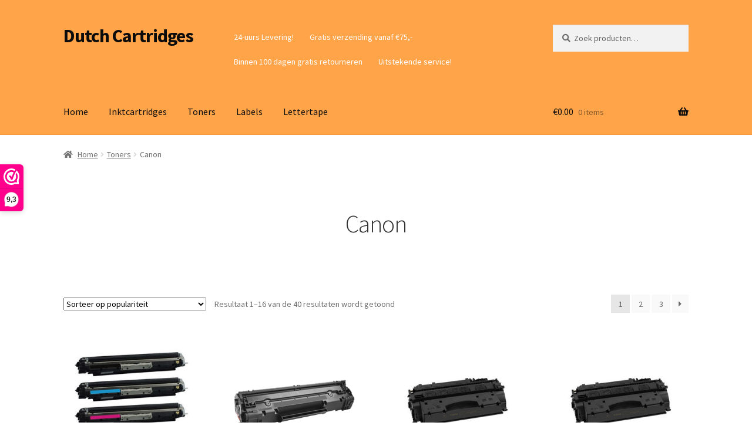

--- FILE ---
content_type: text/html; charset=UTF-8
request_url: https://www.dutchcartridges.nl/product-categorie/toners/canon-toners/
body_size: 17473
content:
<!doctype html>
<html lang="nl-NL">
<head>
<meta charset="UTF-8">
<meta name="viewport" content="width=device-width, initial-scale=1">
<link rel="profile" href="http://gmpg.org/xfn/11">
<link rel="pingback" href="https://www.dutchcartridges.nl/xmlrpc.php">

<meta name='robots' content='index, follow, max-image-preview:large, max-snippet:-1, max-video-preview:-1' />
	<style>img:is([sizes="auto" i], [sizes^="auto," i]) { contain-intrinsic-size: 3000px 1500px }</style>
	
	<!-- This site is optimized with the Yoast SEO plugin v25.0 - https://yoast.com/wordpress/plugins/seo/ -->
	<title>Canon Archieven - Dutch Cartridges</title>
	<link rel="canonical" href="https://www.dutchcartridges.nl/product-categorie/toners/canon-toners/" />
	<link rel="next" href="https://www.dutchcartridges.nl/product-categorie/toners/canon-toners/page/2/" />
	<meta property="og:locale" content="nl_NL" />
	<meta property="og:type" content="article" />
	<meta property="og:title" content="Canon Archieven - Dutch Cartridges" />
	<meta property="og:url" content="https://www.dutchcartridges.nl/product-categorie/toners/canon-toners/" />
	<meta property="og:site_name" content="Dutch Cartridges" />
	<meta name="twitter:card" content="summary_large_image" />
	<script type="application/ld+json" class="yoast-schema-graph">{"@context":"https://schema.org","@graph":[{"@type":"CollectionPage","@id":"https://www.dutchcartridges.nl/product-categorie/toners/canon-toners/","url":"https://www.dutchcartridges.nl/product-categorie/toners/canon-toners/","name":"Canon Archieven - Dutch Cartridges","isPartOf":{"@id":"https://www.dutchcartridges.nl/#website"},"primaryImageOfPage":{"@id":"https://www.dutchcartridges.nl/product-categorie/toners/canon-toners/#primaryimage"},"image":{"@id":"https://www.dutchcartridges.nl/product-categorie/toners/canon-toners/#primaryimage"},"thumbnailUrl":"https://www.dutchcartridges.nl/wp-content/uploads/2022/03/Huismerk-Canon-729-Toners-Multipack.jpg","breadcrumb":{"@id":"https://www.dutchcartridges.nl/product-categorie/toners/canon-toners/#breadcrumb"},"inLanguage":"nl-NL"},{"@type":"ImageObject","inLanguage":"nl-NL","@id":"https://www.dutchcartridges.nl/product-categorie/toners/canon-toners/#primaryimage","url":"https://www.dutchcartridges.nl/wp-content/uploads/2022/03/Huismerk-Canon-729-Toners-Multipack.jpg","contentUrl":"https://www.dutchcartridges.nl/wp-content/uploads/2022/03/Huismerk-Canon-729-Toners-Multipack.jpg","width":300,"height":300},{"@type":"BreadcrumbList","@id":"https://www.dutchcartridges.nl/product-categorie/toners/canon-toners/#breadcrumb","itemListElement":[{"@type":"ListItem","position":1,"name":"Home","item":"https://www.dutchcartridges.nl/"},{"@type":"ListItem","position":2,"name":"Toners","item":"https://www.dutchcartridges.nl/product-categorie/toners/"},{"@type":"ListItem","position":3,"name":"Canon"}]},{"@type":"WebSite","@id":"https://www.dutchcartridges.nl/#website","url":"https://www.dutchcartridges.nl/","name":"Dutch Cartridges","description":"","publisher":{"@id":"https://www.dutchcartridges.nl/#organization"},"potentialAction":[{"@type":"SearchAction","target":{"@type":"EntryPoint","urlTemplate":"https://www.dutchcartridges.nl/?s={search_term_string}"},"query-input":{"@type":"PropertyValueSpecification","valueRequired":true,"valueName":"search_term_string"}}],"inLanguage":"nl-NL"},{"@type":"Organization","@id":"https://www.dutchcartridges.nl/#organization","name":"Dutch Cartridges","url":"https://www.dutchcartridges.nl/","logo":{"@type":"ImageObject","inLanguage":"nl-NL","@id":"https://www.dutchcartridges.nl/#/schema/logo/image/","url":"","contentUrl":"","caption":"Dutch Cartridges"},"image":{"@id":"https://www.dutchcartridges.nl/#/schema/logo/image/"},"sameAs":["https://www.facebook.com/dutchcartridges/"]}]}</script>
	<!-- / Yoast SEO plugin. -->


<link rel='dns-prefetch' href='//platform-api.sharethis.com' />
<link rel='dns-prefetch' href='//fonts.googleapis.com' />
<link rel="alternate" type="application/rss+xml" title="Dutch Cartridges &raquo; feed" href="https://www.dutchcartridges.nl/feed/" />
<link rel="alternate" type="application/rss+xml" title="Dutch Cartridges &raquo; reacties feed" href="https://www.dutchcartridges.nl/comments/feed/" />
<link rel="alternate" type="application/rss+xml" title="Dutch Cartridges &raquo; Canon Categorie feed" href="https://www.dutchcartridges.nl/product-categorie/toners/canon-toners/feed/" />
		<!-- This site uses the Google Analytics by ExactMetrics plugin v8.7.4 - Using Analytics tracking - https://www.exactmetrics.com/ -->
		<!-- Opmerking: ExactMetrics is momenteel niet geconfigureerd op deze site. De site eigenaar moet authenticeren met Google Analytics in de ExactMetrics instellingen scherm. -->
					<!-- No tracking code set -->
				<!-- / Google Analytics by ExactMetrics -->
		<script>
window._wpemojiSettings = {"baseUrl":"https:\/\/s.w.org\/images\/core\/emoji\/16.0.1\/72x72\/","ext":".png","svgUrl":"https:\/\/s.w.org\/images\/core\/emoji\/16.0.1\/svg\/","svgExt":".svg","source":{"concatemoji":"https:\/\/www.dutchcartridges.nl\/wp-includes\/js\/wp-emoji-release.min.js?ver=6.8.3"}};
/*! This file is auto-generated */
!function(s,n){var o,i,e;function c(e){try{var t={supportTests:e,timestamp:(new Date).valueOf()};sessionStorage.setItem(o,JSON.stringify(t))}catch(e){}}function p(e,t,n){e.clearRect(0,0,e.canvas.width,e.canvas.height),e.fillText(t,0,0);var t=new Uint32Array(e.getImageData(0,0,e.canvas.width,e.canvas.height).data),a=(e.clearRect(0,0,e.canvas.width,e.canvas.height),e.fillText(n,0,0),new Uint32Array(e.getImageData(0,0,e.canvas.width,e.canvas.height).data));return t.every(function(e,t){return e===a[t]})}function u(e,t){e.clearRect(0,0,e.canvas.width,e.canvas.height),e.fillText(t,0,0);for(var n=e.getImageData(16,16,1,1),a=0;a<n.data.length;a++)if(0!==n.data[a])return!1;return!0}function f(e,t,n,a){switch(t){case"flag":return n(e,"\ud83c\udff3\ufe0f\u200d\u26a7\ufe0f","\ud83c\udff3\ufe0f\u200b\u26a7\ufe0f")?!1:!n(e,"\ud83c\udde8\ud83c\uddf6","\ud83c\udde8\u200b\ud83c\uddf6")&&!n(e,"\ud83c\udff4\udb40\udc67\udb40\udc62\udb40\udc65\udb40\udc6e\udb40\udc67\udb40\udc7f","\ud83c\udff4\u200b\udb40\udc67\u200b\udb40\udc62\u200b\udb40\udc65\u200b\udb40\udc6e\u200b\udb40\udc67\u200b\udb40\udc7f");case"emoji":return!a(e,"\ud83e\udedf")}return!1}function g(e,t,n,a){var r="undefined"!=typeof WorkerGlobalScope&&self instanceof WorkerGlobalScope?new OffscreenCanvas(300,150):s.createElement("canvas"),o=r.getContext("2d",{willReadFrequently:!0}),i=(o.textBaseline="top",o.font="600 32px Arial",{});return e.forEach(function(e){i[e]=t(o,e,n,a)}),i}function t(e){var t=s.createElement("script");t.src=e,t.defer=!0,s.head.appendChild(t)}"undefined"!=typeof Promise&&(o="wpEmojiSettingsSupports",i=["flag","emoji"],n.supports={everything:!0,everythingExceptFlag:!0},e=new Promise(function(e){s.addEventListener("DOMContentLoaded",e,{once:!0})}),new Promise(function(t){var n=function(){try{var e=JSON.parse(sessionStorage.getItem(o));if("object"==typeof e&&"number"==typeof e.timestamp&&(new Date).valueOf()<e.timestamp+604800&&"object"==typeof e.supportTests)return e.supportTests}catch(e){}return null}();if(!n){if("undefined"!=typeof Worker&&"undefined"!=typeof OffscreenCanvas&&"undefined"!=typeof URL&&URL.createObjectURL&&"undefined"!=typeof Blob)try{var e="postMessage("+g.toString()+"("+[JSON.stringify(i),f.toString(),p.toString(),u.toString()].join(",")+"));",a=new Blob([e],{type:"text/javascript"}),r=new Worker(URL.createObjectURL(a),{name:"wpTestEmojiSupports"});return void(r.onmessage=function(e){c(n=e.data),r.terminate(),t(n)})}catch(e){}c(n=g(i,f,p,u))}t(n)}).then(function(e){for(var t in e)n.supports[t]=e[t],n.supports.everything=n.supports.everything&&n.supports[t],"flag"!==t&&(n.supports.everythingExceptFlag=n.supports.everythingExceptFlag&&n.supports[t]);n.supports.everythingExceptFlag=n.supports.everythingExceptFlag&&!n.supports.flag,n.DOMReady=!1,n.readyCallback=function(){n.DOMReady=!0}}).then(function(){return e}).then(function(){var e;n.supports.everything||(n.readyCallback(),(e=n.source||{}).concatemoji?t(e.concatemoji):e.wpemoji&&e.twemoji&&(t(e.twemoji),t(e.wpemoji)))}))}((window,document),window._wpemojiSettings);
</script>
<link rel='stylesheet' id='premium-addons-css' href='https://www.dutchcartridges.nl/wp-content/plugins/premium-addons-for-elementor/assets/frontend/min-css/premium-addons.min.css?ver=4.11.30' media='all' />
<style id='wp-emoji-styles-inline-css'>

	img.wp-smiley, img.emoji {
		display: inline !important;
		border: none !important;
		box-shadow: none !important;
		height: 1em !important;
		width: 1em !important;
		margin: 0 0.07em !important;
		vertical-align: -0.1em !important;
		background: none !important;
		padding: 0 !important;
	}
</style>
<link rel='stylesheet' id='wp-block-library-css' href='https://www.dutchcartridges.nl/wp-includes/css/dist/block-library/style.min.css?ver=6.8.3' media='all' />
<style id='wp-block-library-theme-inline-css'>
.wp-block-audio :where(figcaption){color:#555;font-size:13px;text-align:center}.is-dark-theme .wp-block-audio :where(figcaption){color:#ffffffa6}.wp-block-audio{margin:0 0 1em}.wp-block-code{border:1px solid #ccc;border-radius:4px;font-family:Menlo,Consolas,monaco,monospace;padding:.8em 1em}.wp-block-embed :where(figcaption){color:#555;font-size:13px;text-align:center}.is-dark-theme .wp-block-embed :where(figcaption){color:#ffffffa6}.wp-block-embed{margin:0 0 1em}.blocks-gallery-caption{color:#555;font-size:13px;text-align:center}.is-dark-theme .blocks-gallery-caption{color:#ffffffa6}:root :where(.wp-block-image figcaption){color:#555;font-size:13px;text-align:center}.is-dark-theme :root :where(.wp-block-image figcaption){color:#ffffffa6}.wp-block-image{margin:0 0 1em}.wp-block-pullquote{border-bottom:4px solid;border-top:4px solid;color:currentColor;margin-bottom:1.75em}.wp-block-pullquote cite,.wp-block-pullquote footer,.wp-block-pullquote__citation{color:currentColor;font-size:.8125em;font-style:normal;text-transform:uppercase}.wp-block-quote{border-left:.25em solid;margin:0 0 1.75em;padding-left:1em}.wp-block-quote cite,.wp-block-quote footer{color:currentColor;font-size:.8125em;font-style:normal;position:relative}.wp-block-quote:where(.has-text-align-right){border-left:none;border-right:.25em solid;padding-left:0;padding-right:1em}.wp-block-quote:where(.has-text-align-center){border:none;padding-left:0}.wp-block-quote.is-large,.wp-block-quote.is-style-large,.wp-block-quote:where(.is-style-plain){border:none}.wp-block-search .wp-block-search__label{font-weight:700}.wp-block-search__button{border:1px solid #ccc;padding:.375em .625em}:where(.wp-block-group.has-background){padding:1.25em 2.375em}.wp-block-separator.has-css-opacity{opacity:.4}.wp-block-separator{border:none;border-bottom:2px solid;margin-left:auto;margin-right:auto}.wp-block-separator.has-alpha-channel-opacity{opacity:1}.wp-block-separator:not(.is-style-wide):not(.is-style-dots){width:100px}.wp-block-separator.has-background:not(.is-style-dots){border-bottom:none;height:1px}.wp-block-separator.has-background:not(.is-style-wide):not(.is-style-dots){height:2px}.wp-block-table{margin:0 0 1em}.wp-block-table td,.wp-block-table th{word-break:normal}.wp-block-table :where(figcaption){color:#555;font-size:13px;text-align:center}.is-dark-theme .wp-block-table :where(figcaption){color:#ffffffa6}.wp-block-video :where(figcaption){color:#555;font-size:13px;text-align:center}.is-dark-theme .wp-block-video :where(figcaption){color:#ffffffa6}.wp-block-video{margin:0 0 1em}:root :where(.wp-block-template-part.has-background){margin-bottom:0;margin-top:0;padding:1.25em 2.375em}
</style>
<style id='classic-theme-styles-inline-css'>
/*! This file is auto-generated */
.wp-block-button__link{color:#fff;background-color:#32373c;border-radius:9999px;box-shadow:none;text-decoration:none;padding:calc(.667em + 2px) calc(1.333em + 2px);font-size:1.125em}.wp-block-file__button{background:#32373c;color:#fff;text-decoration:none}
</style>
<link rel='stylesheet' id='storefront-gutenberg-blocks-css' href='https://www.dutchcartridges.nl/wp-content/themes/storefront/assets/css/base/gutenberg-blocks.css?ver=4.6.1' media='all' />
<style id='storefront-gutenberg-blocks-inline-css'>

				.wp-block-button__link:not(.has-text-color) {
					color: #ffffff;
				}

				.wp-block-button__link:not(.has-text-color):hover,
				.wp-block-button__link:not(.has-text-color):focus,
				.wp-block-button__link:not(.has-text-color):active {
					color: #ffffff;
				}

				.wp-block-button__link:not(.has-background) {
					background-color: #ff7f00;
				}

				.wp-block-button__link:not(.has-background):hover,
				.wp-block-button__link:not(.has-background):focus,
				.wp-block-button__link:not(.has-background):active {
					border-color: #e66600;
					background-color: #e66600;
				}

				.wc-block-grid__products .wc-block-grid__product .wp-block-button__link {
					background-color: #ff7f00;
					border-color: #ff7f00;
					color: #ffffff;
				}

				.wp-block-quote footer,
				.wp-block-quote cite,
				.wp-block-quote__citation {
					color: #6d6d6d;
				}

				.wp-block-pullquote cite,
				.wp-block-pullquote footer,
				.wp-block-pullquote__citation {
					color: #6d6d6d;
				}

				.wp-block-image figcaption {
					color: #6d6d6d;
				}

				.wp-block-separator.is-style-dots::before {
					color: #333333;
				}

				.wp-block-file a.wp-block-file__button {
					color: #ffffff;
					background-color: #ff7f00;
					border-color: #ff7f00;
				}

				.wp-block-file a.wp-block-file__button:hover,
				.wp-block-file a.wp-block-file__button:focus,
				.wp-block-file a.wp-block-file__button:active {
					color: #ffffff;
					background-color: #e66600;
				}

				.wp-block-code,
				.wp-block-preformatted pre {
					color: #6d6d6d;
				}

				.wp-block-table:not( .has-background ):not( .is-style-stripes ) tbody tr:nth-child(2n) td {
					background-color: #fdfdfd;
				}

				.wp-block-cover .wp-block-cover__inner-container h1:not(.has-text-color),
				.wp-block-cover .wp-block-cover__inner-container h2:not(.has-text-color),
				.wp-block-cover .wp-block-cover__inner-container h3:not(.has-text-color),
				.wp-block-cover .wp-block-cover__inner-container h4:not(.has-text-color),
				.wp-block-cover .wp-block-cover__inner-container h5:not(.has-text-color),
				.wp-block-cover .wp-block-cover__inner-container h6:not(.has-text-color) {
					color: #000000;
				}

				.wc-block-components-price-slider__range-input-progress,
				.rtl .wc-block-components-price-slider__range-input-progress {
					--range-color: #ff7f00;
				}

				/* Target only IE11 */
				@media all and (-ms-high-contrast: none), (-ms-high-contrast: active) {
					.wc-block-components-price-slider__range-input-progress {
						background: #ff7f00;
					}
				}

				.wc-block-components-button:not(.is-link) {
					background-color: #ff7f00;
					color: #ffffff;
				}

				.wc-block-components-button:not(.is-link):hover,
				.wc-block-components-button:not(.is-link):focus,
				.wc-block-components-button:not(.is-link):active {
					background-color: #e66600;
					color: #ffffff;
				}

				.wc-block-components-button:not(.is-link):disabled {
					background-color: #ff7f00;
					color: #ffffff;
				}

				.wc-block-cart__submit-container {
					background-color: #ffffff;
				}

				.wc-block-cart__submit-container::before {
					color: rgba(220,220,220,0.5);
				}

				.wc-block-components-order-summary-item__quantity {
					background-color: #ffffff;
					border-color: #6d6d6d;
					box-shadow: 0 0 0 2px #ffffff;
					color: #6d6d6d;
				}
			
</style>
<style id='global-styles-inline-css'>
:root{--wp--preset--aspect-ratio--square: 1;--wp--preset--aspect-ratio--4-3: 4/3;--wp--preset--aspect-ratio--3-4: 3/4;--wp--preset--aspect-ratio--3-2: 3/2;--wp--preset--aspect-ratio--2-3: 2/3;--wp--preset--aspect-ratio--16-9: 16/9;--wp--preset--aspect-ratio--9-16: 9/16;--wp--preset--color--black: #000000;--wp--preset--color--cyan-bluish-gray: #abb8c3;--wp--preset--color--white: #ffffff;--wp--preset--color--pale-pink: #f78da7;--wp--preset--color--vivid-red: #cf2e2e;--wp--preset--color--luminous-vivid-orange: #ff6900;--wp--preset--color--luminous-vivid-amber: #fcb900;--wp--preset--color--light-green-cyan: #7bdcb5;--wp--preset--color--vivid-green-cyan: #00d084;--wp--preset--color--pale-cyan-blue: #8ed1fc;--wp--preset--color--vivid-cyan-blue: #0693e3;--wp--preset--color--vivid-purple: #9b51e0;--wp--preset--gradient--vivid-cyan-blue-to-vivid-purple: linear-gradient(135deg,rgba(6,147,227,1) 0%,rgb(155,81,224) 100%);--wp--preset--gradient--light-green-cyan-to-vivid-green-cyan: linear-gradient(135deg,rgb(122,220,180) 0%,rgb(0,208,130) 100%);--wp--preset--gradient--luminous-vivid-amber-to-luminous-vivid-orange: linear-gradient(135deg,rgba(252,185,0,1) 0%,rgba(255,105,0,1) 100%);--wp--preset--gradient--luminous-vivid-orange-to-vivid-red: linear-gradient(135deg,rgba(255,105,0,1) 0%,rgb(207,46,46) 100%);--wp--preset--gradient--very-light-gray-to-cyan-bluish-gray: linear-gradient(135deg,rgb(238,238,238) 0%,rgb(169,184,195) 100%);--wp--preset--gradient--cool-to-warm-spectrum: linear-gradient(135deg,rgb(74,234,220) 0%,rgb(151,120,209) 20%,rgb(207,42,186) 40%,rgb(238,44,130) 60%,rgb(251,105,98) 80%,rgb(254,248,76) 100%);--wp--preset--gradient--blush-light-purple: linear-gradient(135deg,rgb(255,206,236) 0%,rgb(152,150,240) 100%);--wp--preset--gradient--blush-bordeaux: linear-gradient(135deg,rgb(254,205,165) 0%,rgb(254,45,45) 50%,rgb(107,0,62) 100%);--wp--preset--gradient--luminous-dusk: linear-gradient(135deg,rgb(255,203,112) 0%,rgb(199,81,192) 50%,rgb(65,88,208) 100%);--wp--preset--gradient--pale-ocean: linear-gradient(135deg,rgb(255,245,203) 0%,rgb(182,227,212) 50%,rgb(51,167,181) 100%);--wp--preset--gradient--electric-grass: linear-gradient(135deg,rgb(202,248,128) 0%,rgb(113,206,126) 100%);--wp--preset--gradient--midnight: linear-gradient(135deg,rgb(2,3,129) 0%,rgb(40,116,252) 100%);--wp--preset--font-size--small: 14px;--wp--preset--font-size--medium: 23px;--wp--preset--font-size--large: 26px;--wp--preset--font-size--x-large: 42px;--wp--preset--font-size--normal: 16px;--wp--preset--font-size--huge: 37px;--wp--preset--spacing--20: 0.44rem;--wp--preset--spacing--30: 0.67rem;--wp--preset--spacing--40: 1rem;--wp--preset--spacing--50: 1.5rem;--wp--preset--spacing--60: 2.25rem;--wp--preset--spacing--70: 3.38rem;--wp--preset--spacing--80: 5.06rem;--wp--preset--shadow--natural: 6px 6px 9px rgba(0, 0, 0, 0.2);--wp--preset--shadow--deep: 12px 12px 50px rgba(0, 0, 0, 0.4);--wp--preset--shadow--sharp: 6px 6px 0px rgba(0, 0, 0, 0.2);--wp--preset--shadow--outlined: 6px 6px 0px -3px rgba(255, 255, 255, 1), 6px 6px rgba(0, 0, 0, 1);--wp--preset--shadow--crisp: 6px 6px 0px rgba(0, 0, 0, 1);}:root :where(.is-layout-flow) > :first-child{margin-block-start: 0;}:root :where(.is-layout-flow) > :last-child{margin-block-end: 0;}:root :where(.is-layout-flow) > *{margin-block-start: 24px;margin-block-end: 0;}:root :where(.is-layout-constrained) > :first-child{margin-block-start: 0;}:root :where(.is-layout-constrained) > :last-child{margin-block-end: 0;}:root :where(.is-layout-constrained) > *{margin-block-start: 24px;margin-block-end: 0;}:root :where(.is-layout-flex){gap: 24px;}:root :where(.is-layout-grid){gap: 24px;}body .is-layout-flex{display: flex;}.is-layout-flex{flex-wrap: wrap;align-items: center;}.is-layout-flex > :is(*, div){margin: 0;}body .is-layout-grid{display: grid;}.is-layout-grid > :is(*, div){margin: 0;}.has-black-color{color: var(--wp--preset--color--black) !important;}.has-cyan-bluish-gray-color{color: var(--wp--preset--color--cyan-bluish-gray) !important;}.has-white-color{color: var(--wp--preset--color--white) !important;}.has-pale-pink-color{color: var(--wp--preset--color--pale-pink) !important;}.has-vivid-red-color{color: var(--wp--preset--color--vivid-red) !important;}.has-luminous-vivid-orange-color{color: var(--wp--preset--color--luminous-vivid-orange) !important;}.has-luminous-vivid-amber-color{color: var(--wp--preset--color--luminous-vivid-amber) !important;}.has-light-green-cyan-color{color: var(--wp--preset--color--light-green-cyan) !important;}.has-vivid-green-cyan-color{color: var(--wp--preset--color--vivid-green-cyan) !important;}.has-pale-cyan-blue-color{color: var(--wp--preset--color--pale-cyan-blue) !important;}.has-vivid-cyan-blue-color{color: var(--wp--preset--color--vivid-cyan-blue) !important;}.has-vivid-purple-color{color: var(--wp--preset--color--vivid-purple) !important;}.has-black-background-color{background-color: var(--wp--preset--color--black) !important;}.has-cyan-bluish-gray-background-color{background-color: var(--wp--preset--color--cyan-bluish-gray) !important;}.has-white-background-color{background-color: var(--wp--preset--color--white) !important;}.has-pale-pink-background-color{background-color: var(--wp--preset--color--pale-pink) !important;}.has-vivid-red-background-color{background-color: var(--wp--preset--color--vivid-red) !important;}.has-luminous-vivid-orange-background-color{background-color: var(--wp--preset--color--luminous-vivid-orange) !important;}.has-luminous-vivid-amber-background-color{background-color: var(--wp--preset--color--luminous-vivid-amber) !important;}.has-light-green-cyan-background-color{background-color: var(--wp--preset--color--light-green-cyan) !important;}.has-vivid-green-cyan-background-color{background-color: var(--wp--preset--color--vivid-green-cyan) !important;}.has-pale-cyan-blue-background-color{background-color: var(--wp--preset--color--pale-cyan-blue) !important;}.has-vivid-cyan-blue-background-color{background-color: var(--wp--preset--color--vivid-cyan-blue) !important;}.has-vivid-purple-background-color{background-color: var(--wp--preset--color--vivid-purple) !important;}.has-black-border-color{border-color: var(--wp--preset--color--black) !important;}.has-cyan-bluish-gray-border-color{border-color: var(--wp--preset--color--cyan-bluish-gray) !important;}.has-white-border-color{border-color: var(--wp--preset--color--white) !important;}.has-pale-pink-border-color{border-color: var(--wp--preset--color--pale-pink) !important;}.has-vivid-red-border-color{border-color: var(--wp--preset--color--vivid-red) !important;}.has-luminous-vivid-orange-border-color{border-color: var(--wp--preset--color--luminous-vivid-orange) !important;}.has-luminous-vivid-amber-border-color{border-color: var(--wp--preset--color--luminous-vivid-amber) !important;}.has-light-green-cyan-border-color{border-color: var(--wp--preset--color--light-green-cyan) !important;}.has-vivid-green-cyan-border-color{border-color: var(--wp--preset--color--vivid-green-cyan) !important;}.has-pale-cyan-blue-border-color{border-color: var(--wp--preset--color--pale-cyan-blue) !important;}.has-vivid-cyan-blue-border-color{border-color: var(--wp--preset--color--vivid-cyan-blue) !important;}.has-vivid-purple-border-color{border-color: var(--wp--preset--color--vivid-purple) !important;}.has-vivid-cyan-blue-to-vivid-purple-gradient-background{background: var(--wp--preset--gradient--vivid-cyan-blue-to-vivid-purple) !important;}.has-light-green-cyan-to-vivid-green-cyan-gradient-background{background: var(--wp--preset--gradient--light-green-cyan-to-vivid-green-cyan) !important;}.has-luminous-vivid-amber-to-luminous-vivid-orange-gradient-background{background: var(--wp--preset--gradient--luminous-vivid-amber-to-luminous-vivid-orange) !important;}.has-luminous-vivid-orange-to-vivid-red-gradient-background{background: var(--wp--preset--gradient--luminous-vivid-orange-to-vivid-red) !important;}.has-very-light-gray-to-cyan-bluish-gray-gradient-background{background: var(--wp--preset--gradient--very-light-gray-to-cyan-bluish-gray) !important;}.has-cool-to-warm-spectrum-gradient-background{background: var(--wp--preset--gradient--cool-to-warm-spectrum) !important;}.has-blush-light-purple-gradient-background{background: var(--wp--preset--gradient--blush-light-purple) !important;}.has-blush-bordeaux-gradient-background{background: var(--wp--preset--gradient--blush-bordeaux) !important;}.has-luminous-dusk-gradient-background{background: var(--wp--preset--gradient--luminous-dusk) !important;}.has-pale-ocean-gradient-background{background: var(--wp--preset--gradient--pale-ocean) !important;}.has-electric-grass-gradient-background{background: var(--wp--preset--gradient--electric-grass) !important;}.has-midnight-gradient-background{background: var(--wp--preset--gradient--midnight) !important;}.has-small-font-size{font-size: var(--wp--preset--font-size--small) !important;}.has-medium-font-size{font-size: var(--wp--preset--font-size--medium) !important;}.has-large-font-size{font-size: var(--wp--preset--font-size--large) !important;}.has-x-large-font-size{font-size: var(--wp--preset--font-size--x-large) !important;}
:root :where(.wp-block-pullquote){font-size: 1.5em;line-height: 1.6;}
</style>
<link rel='stylesheet' id='contact-form-7-css' href='https://www.dutchcartridges.nl/wp-content/plugins/contact-form-7/includes/css/styles.css?ver=6.1.1' media='all' />
<style id='woocommerce-inline-inline-css'>
.woocommerce form .form-row .required { visibility: visible; }
</style>
<link rel='stylesheet' id='brands-styles-css' href='https://www.dutchcartridges.nl/wp-content/plugins/woocommerce/assets/css/brands.css?ver=10.1.3' media='all' />
<link rel='stylesheet' id='storefront-style-css' href='https://www.dutchcartridges.nl/wp-content/themes/storefront/style.css?ver=4.6.1' media='all' />
<style id='storefront-style-inline-css'>

			.main-navigation ul li a,
			.site-title a,
			ul.menu li a,
			.site-branding h1 a,
			button.menu-toggle,
			button.menu-toggle:hover,
			.handheld-navigation .dropdown-toggle {
				color: #0c0c0c;
			}

			button.menu-toggle,
			button.menu-toggle:hover {
				border-color: #0c0c0c;
			}

			.main-navigation ul li a:hover,
			.main-navigation ul li:hover > a,
			.site-title a:hover,
			.site-header ul.menu li.current-menu-item > a {
				color: #4d4d4d;
			}

			table:not( .has-background ) th {
				background-color: #f8f8f8;
			}

			table:not( .has-background ) tbody td {
				background-color: #fdfdfd;
			}

			table:not( .has-background ) tbody tr:nth-child(2n) td,
			fieldset,
			fieldset legend {
				background-color: #fbfbfb;
			}

			.site-header,
			.secondary-navigation ul ul,
			.main-navigation ul.menu > li.menu-item-has-children:after,
			.secondary-navigation ul.menu ul,
			.storefront-handheld-footer-bar,
			.storefront-handheld-footer-bar ul li > a,
			.storefront-handheld-footer-bar ul li.search .site-search,
			button.menu-toggle,
			button.menu-toggle:hover {
				background-color: #ffa449;
			}

			p.site-description,
			.site-header,
			.storefront-handheld-footer-bar {
				color: #ffffff;
			}

			button.menu-toggle:after,
			button.menu-toggle:before,
			button.menu-toggle span:before {
				background-color: #0c0c0c;
			}

			h1, h2, h3, h4, h5, h6, .wc-block-grid__product-title {
				color: #333333;
			}

			.widget h1 {
				border-bottom-color: #333333;
			}

			body,
			.secondary-navigation a {
				color: #6d6d6d;
			}

			.widget-area .widget a,
			.hentry .entry-header .posted-on a,
			.hentry .entry-header .post-author a,
			.hentry .entry-header .post-comments a,
			.hentry .entry-header .byline a {
				color: #727272;
			}

			a {
				color: #ff7f00;
			}

			a:focus,
			button:focus,
			.button.alt:focus,
			input:focus,
			textarea:focus,
			input[type="button"]:focus,
			input[type="reset"]:focus,
			input[type="submit"]:focus,
			input[type="email"]:focus,
			input[type="tel"]:focus,
			input[type="url"]:focus,
			input[type="password"]:focus,
			input[type="search"]:focus {
				outline-color: #ff7f00;
			}

			button, input[type="button"], input[type="reset"], input[type="submit"], .button, .widget a.button {
				background-color: #ff7f00;
				border-color: #ff7f00;
				color: #ffffff;
			}

			button:hover, input[type="button"]:hover, input[type="reset"]:hover, input[type="submit"]:hover, .button:hover, .widget a.button:hover {
				background-color: #e66600;
				border-color: #e66600;
				color: #ffffff;
			}

			button.alt, input[type="button"].alt, input[type="reset"].alt, input[type="submit"].alt, .button.alt, .widget-area .widget a.button.alt {
				background-color: #ff7f00;
				border-color: #ff7f00;
				color: #ffffff;
			}

			button.alt:hover, input[type="button"].alt:hover, input[type="reset"].alt:hover, input[type="submit"].alt:hover, .button.alt:hover, .widget-area .widget a.button.alt:hover {
				background-color: #e66600;
				border-color: #e66600;
				color: #ffffff;
			}

			.pagination .page-numbers li .page-numbers.current {
				background-color: #e6e6e6;
				color: #636363;
			}

			#comments .comment-list .comment-content .comment-text {
				background-color: #f8f8f8;
			}

			.site-footer {
				background-color: #ffa449;
				color: #ffffff;
			}

			.site-footer a:not(.button):not(.components-button) {
				color: #ffffff;
			}

			.site-footer .storefront-handheld-footer-bar a:not(.button):not(.components-button) {
				color: #0c0c0c;
			}

			.site-footer h1, .site-footer h2, .site-footer h3, .site-footer h4, .site-footer h5, .site-footer h6, .site-footer .widget .widget-title, .site-footer .widget .widgettitle {
				color: #ffffff;
			}

			.page-template-template-homepage.has-post-thumbnail .type-page.has-post-thumbnail .entry-title {
				color: #000000;
			}

			.page-template-template-homepage.has-post-thumbnail .type-page.has-post-thumbnail .entry-content {
				color: #000000;
			}

			@media screen and ( min-width: 768px ) {
				.secondary-navigation ul.menu a:hover {
					color: #ffffff;
				}

				.secondary-navigation ul.menu a {
					color: #ffffff;
				}

				.main-navigation ul.menu ul.sub-menu,
				.main-navigation ul.nav-menu ul.children {
					background-color: #f0953a;
				}

				.site-header {
					border-bottom-color: #f0953a;
				}
			}
</style>
<link rel='stylesheet' id='storefront-icons-css' href='https://www.dutchcartridges.nl/wp-content/themes/storefront/assets/css/base/icons.css?ver=4.6.1' media='all' />
<link rel='stylesheet' id='storefront-fonts-css' href='https://fonts.googleapis.com/css?family=Source+Sans+Pro%3A400%2C300%2C300italic%2C400italic%2C600%2C700%2C900&#038;subset=latin%2Clatin-ext&#038;ver=4.6.1' media='all' />
<link rel='stylesheet' id='storefront-woocommerce-style-css' href='https://www.dutchcartridges.nl/wp-content/themes/storefront/assets/css/woocommerce/woocommerce.css?ver=4.6.1' media='all' />
<style id='storefront-woocommerce-style-inline-css'>
@font-face {
				font-family: star;
				src: url(https://www.dutchcartridges.nl/wp-content/plugins/woocommerce/assets/fonts/star.eot);
				src:
					url(https://www.dutchcartridges.nl/wp-content/plugins/woocommerce/assets/fonts/star.eot?#iefix) format("embedded-opentype"),
					url(https://www.dutchcartridges.nl/wp-content/plugins/woocommerce/assets/fonts/star.woff) format("woff"),
					url(https://www.dutchcartridges.nl/wp-content/plugins/woocommerce/assets/fonts/star.ttf) format("truetype"),
					url(https://www.dutchcartridges.nl/wp-content/plugins/woocommerce/assets/fonts/star.svg#star) format("svg");
				font-weight: 400;
				font-style: normal;
			}
			@font-face {
				font-family: WooCommerce;
				src: url(https://www.dutchcartridges.nl/wp-content/plugins/woocommerce/assets/fonts/WooCommerce.eot);
				src:
					url(https://www.dutchcartridges.nl/wp-content/plugins/woocommerce/assets/fonts/WooCommerce.eot?#iefix) format("embedded-opentype"),
					url(https://www.dutchcartridges.nl/wp-content/plugins/woocommerce/assets/fonts/WooCommerce.woff) format("woff"),
					url(https://www.dutchcartridges.nl/wp-content/plugins/woocommerce/assets/fonts/WooCommerce.ttf) format("truetype"),
					url(https://www.dutchcartridges.nl/wp-content/plugins/woocommerce/assets/fonts/WooCommerce.svg#WooCommerce) format("svg");
				font-weight: 400;
				font-style: normal;
			}

			a.cart-contents,
			.site-header-cart .widget_shopping_cart a {
				color: #0c0c0c;
			}

			a.cart-contents:hover,
			.site-header-cart .widget_shopping_cart a:hover,
			.site-header-cart:hover > li > a {
				color: #4d4d4d;
			}

			table.cart td.product-remove,
			table.cart td.actions {
				border-top-color: #ffffff;
			}

			.storefront-handheld-footer-bar ul li.cart .count {
				background-color: #0c0c0c;
				color: #ffa449;
				border-color: #ffa449;
			}

			.woocommerce-tabs ul.tabs li.active a,
			ul.products li.product .price,
			.onsale,
			.wc-block-grid__product-onsale,
			.widget_search form:before,
			.widget_product_search form:before {
				color: #6d6d6d;
			}

			.woocommerce-breadcrumb a,
			a.woocommerce-review-link,
			.product_meta a {
				color: #727272;
			}

			.wc-block-grid__product-onsale,
			.onsale {
				border-color: #6d6d6d;
			}

			.star-rating span:before,
			.quantity .plus, .quantity .minus,
			p.stars a:hover:after,
			p.stars a:after,
			.star-rating span:before,
			#payment .payment_methods li input[type=radio]:first-child:checked+label:before {
				color: #ff7f00;
			}

			.widget_price_filter .ui-slider .ui-slider-range,
			.widget_price_filter .ui-slider .ui-slider-handle {
				background-color: #ff7f00;
			}

			.order_details {
				background-color: #f8f8f8;
			}

			.order_details > li {
				border-bottom: 1px dotted #e3e3e3;
			}

			.order_details:before,
			.order_details:after {
				background: -webkit-linear-gradient(transparent 0,transparent 0),-webkit-linear-gradient(135deg,#f8f8f8 33.33%,transparent 33.33%),-webkit-linear-gradient(45deg,#f8f8f8 33.33%,transparent 33.33%)
			}

			#order_review {
				background-color: #ffffff;
			}

			#payment .payment_methods > li .payment_box,
			#payment .place-order {
				background-color: #fafafa;
			}

			#payment .payment_methods > li:not(.woocommerce-notice) {
				background-color: #f5f5f5;
			}

			#payment .payment_methods > li:not(.woocommerce-notice):hover {
				background-color: #f0f0f0;
			}

			.woocommerce-pagination .page-numbers li .page-numbers.current {
				background-color: #e6e6e6;
				color: #636363;
			}

			.wc-block-grid__product-onsale,
			.onsale,
			.woocommerce-pagination .page-numbers li .page-numbers:not(.current) {
				color: #6d6d6d;
			}

			p.stars a:before,
			p.stars a:hover~a:before,
			p.stars.selected a.active~a:before {
				color: #6d6d6d;
			}

			p.stars.selected a.active:before,
			p.stars:hover a:before,
			p.stars.selected a:not(.active):before,
			p.stars.selected a.active:before {
				color: #ff7f00;
			}

			.single-product div.product .woocommerce-product-gallery .woocommerce-product-gallery__trigger {
				background-color: #ff7f00;
				color: #ffffff;
			}

			.single-product div.product .woocommerce-product-gallery .woocommerce-product-gallery__trigger:hover {
				background-color: #e66600;
				border-color: #e66600;
				color: #ffffff;
			}

			.button.added_to_cart:focus,
			.button.wc-forward:focus {
				outline-color: #ff7f00;
			}

			.added_to_cart,
			.site-header-cart .widget_shopping_cart a.button,
			.wc-block-grid__products .wc-block-grid__product .wp-block-button__link {
				background-color: #ff7f00;
				border-color: #ff7f00;
				color: #ffffff;
			}

			.added_to_cart:hover,
			.site-header-cart .widget_shopping_cart a.button:hover,
			.wc-block-grid__products .wc-block-grid__product .wp-block-button__link:hover {
				background-color: #e66600;
				border-color: #e66600;
				color: #ffffff;
			}

			.added_to_cart.alt, .added_to_cart, .widget a.button.checkout {
				background-color: #ff7f00;
				border-color: #ff7f00;
				color: #ffffff;
			}

			.added_to_cart.alt:hover, .added_to_cart:hover, .widget a.button.checkout:hover {
				background-color: #e66600;
				border-color: #e66600;
				color: #ffffff;
			}

			.button.loading {
				color: #ff7f00;
			}

			.button.loading:hover {
				background-color: #ff7f00;
			}

			.button.loading:after {
				color: #ffffff;
			}

			@media screen and ( min-width: 768px ) {
				.site-header-cart .widget_shopping_cart,
				.site-header .product_list_widget li .quantity {
					color: #ffffff;
				}

				.site-header-cart .widget_shopping_cart .buttons,
				.site-header-cart .widget_shopping_cart .total {
					background-color: #f59a3f;
				}

				.site-header-cart .widget_shopping_cart {
					background-color: #f0953a;
				}
			}
				.storefront-product-pagination a {
					color: #6d6d6d;
					background-color: #ffffff;
				}
				.storefront-sticky-add-to-cart {
					color: #6d6d6d;
					background-color: #ffffff;
				}

				.storefront-sticky-add-to-cart a:not(.button) {
					color: #0c0c0c;
				}
</style>
<link rel='stylesheet' id='storefront-woocommerce-brands-style-css' href='https://www.dutchcartridges.nl/wp-content/themes/storefront/assets/css/woocommerce/extensions/brands.css?ver=4.6.1' media='all' />
<link rel='stylesheet' id='elementor-frontend-css' href='https://www.dutchcartridges.nl/wp-content/plugins/elementor/assets/css/frontend.min.css?ver=3.31.2' media='all' />
<link rel='stylesheet' id='eael-general-css' href='https://www.dutchcartridges.nl/wp-content/plugins/essential-addons-for-elementor-lite/assets/front-end/css/view/general.min.css?ver=6.3.0' media='all' />
<script>(function(url,id){var script=document.createElement('script');script.async=true;script.src='https://'+url+'/sidebar.js?id='+id+'&c='+cachebuster(10,id);var ref=document.getElementsByTagName('script')[0];ref.parentNode.insertBefore(script,ref);function cachebuster(refreshMinutes,id){var now=Date.now();var interval=refreshMinutes*60e3;var shift=(Math.sin(id)||0)*interval;return Math.floor((now+shift)/interval);}})("dashboard.webwinkelkeur.nl",1201496);</script><script src="https://www.dutchcartridges.nl/wp-includes/js/jquery/jquery.min.js?ver=3.7.1" id="jquery-core-js"></script>
<script src="https://www.dutchcartridges.nl/wp-includes/js/jquery/jquery-migrate.min.js?ver=3.4.1" id="jquery-migrate-js"></script>
<script src="https://www.dutchcartridges.nl/wp-content/plugins/woocommerce/assets/js/jquery-blockui/jquery.blockUI.min.js?ver=2.7.0-wc.10.1.3" id="jquery-blockui-js" defer data-wp-strategy="defer"></script>
<script id="wc-add-to-cart-js-extra">
var wc_add_to_cart_params = {"ajax_url":"\/wp-admin\/admin-ajax.php","wc_ajax_url":"\/?wc-ajax=%%endpoint%%","i18n_view_cart":"Bekijk winkelwagen","cart_url":"https:\/\/www.dutchcartridges.nl\/winkelmand\/","is_cart":"","cart_redirect_after_add":"no"};
</script>
<script src="https://www.dutchcartridges.nl/wp-content/plugins/woocommerce/assets/js/frontend/add-to-cart.min.js?ver=10.1.3" id="wc-add-to-cart-js" defer data-wp-strategy="defer"></script>
<script src="https://www.dutchcartridges.nl/wp-content/plugins/woocommerce/assets/js/js-cookie/js.cookie.min.js?ver=2.1.4-wc.10.1.3" id="js-cookie-js" defer data-wp-strategy="defer"></script>
<script id="woocommerce-js-extra">
var woocommerce_params = {"ajax_url":"\/wp-admin\/admin-ajax.php","wc_ajax_url":"\/?wc-ajax=%%endpoint%%","i18n_password_show":"Wachtwoord weergeven","i18n_password_hide":"Wachtwoord verbergen"};
</script>
<script src="https://www.dutchcartridges.nl/wp-content/plugins/woocommerce/assets/js/frontend/woocommerce.min.js?ver=10.1.3" id="woocommerce-js" defer data-wp-strategy="defer"></script>
<script id="wc-cart-fragments-js-extra">
var wc_cart_fragments_params = {"ajax_url":"\/wp-admin\/admin-ajax.php","wc_ajax_url":"\/?wc-ajax=%%endpoint%%","cart_hash_key":"wc_cart_hash_0f424b372c95706292d2df9c093b47c1","fragment_name":"wc_fragments_0f424b372c95706292d2df9c093b47c1","request_timeout":"5000"};
</script>
<script src="https://www.dutchcartridges.nl/wp-content/plugins/woocommerce/assets/js/frontend/cart-fragments.min.js?ver=10.1.3" id="wc-cart-fragments-js" defer data-wp-strategy="defer"></script>
<script src="//platform-api.sharethis.com/js/sharethis.js#source=googleanalytics-wordpress#product=ga&amp;property=58f27424edbc200011b3c3b9" id="googleanalytics-platform-sharethis-js"></script>
<link rel="https://api.w.org/" href="https://www.dutchcartridges.nl/wp-json/" /><link rel="alternate" title="JSON" type="application/json" href="https://www.dutchcartridges.nl/wp-json/wp/v2/product_cat/266" /><link rel="EditURI" type="application/rsd+xml" title="RSD" href="https://www.dutchcartridges.nl/xmlrpc.php?rsd" />
<meta name="generator" content="WordPress 6.8.3" />
<meta name="generator" content="WooCommerce 10.1.3" />
		<script>
			var jabvfcr = {
				selector: "DIV.site-info",
				manipulation: "replaceWith",
				html: '© Copyright 2022: Dutch Cartridges | <a href="http://038webdesign.nl">038Webdesign</a> '
			};
		</script>
		<!-- Analytics by WP Statistics - https://wp-statistics.com -->
	<noscript><style>.woocommerce-product-gallery{ opacity: 1 !important; }</style></noscript>
	<meta name="generator" content="Elementor 3.31.2; features: additional_custom_breakpoints, e_element_cache; settings: css_print_method-external, google_font-enabled, font_display-auto">
<script>
(function() {
	(function (i, s, o, g, r, a, m) {
		i['GoogleAnalyticsObject'] = r;
		i[r] = i[r] || function () {
				(i[r].q = i[r].q || []).push(arguments)
			}, i[r].l = 1 * new Date();
		a = s.createElement(o),
			m = s.getElementsByTagName(o)[0];
		a.async = 1;
		a.src = g;
		m.parentNode.insertBefore(a, m)
	})(window, document, 'script', 'https://google-analytics.com/analytics.js', 'ga');

	ga('create', 'UA-97395591-1', 'auto');
			ga('send', 'pageview');
	})();
</script>
			<style>
				.e-con.e-parent:nth-of-type(n+4):not(.e-lazyloaded):not(.e-no-lazyload),
				.e-con.e-parent:nth-of-type(n+4):not(.e-lazyloaded):not(.e-no-lazyload) * {
					background-image: none !important;
				}
				@media screen and (max-height: 1024px) {
					.e-con.e-parent:nth-of-type(n+3):not(.e-lazyloaded):not(.e-no-lazyload),
					.e-con.e-parent:nth-of-type(n+3):not(.e-lazyloaded):not(.e-no-lazyload) * {
						background-image: none !important;
					}
				}
				@media screen and (max-height: 640px) {
					.e-con.e-parent:nth-of-type(n+2):not(.e-lazyloaded):not(.e-no-lazyload),
					.e-con.e-parent:nth-of-type(n+2):not(.e-lazyloaded):not(.e-no-lazyload) * {
						background-image: none !important;
					}
				}
			</style>
			<link rel="icon" href="https://www.dutchcartridges.nl/wp-content/uploads/2017/04/cropped-netherlands-32x32.png" sizes="32x32" />
<link rel="icon" href="https://www.dutchcartridges.nl/wp-content/uploads/2017/04/cropped-netherlands-192x192.png" sizes="192x192" />
<link rel="apple-touch-icon" href="https://www.dutchcartridges.nl/wp-content/uploads/2017/04/cropped-netherlands-180x180.png" />
<meta name="msapplication-TileImage" content="https://www.dutchcartridges.nl/wp-content/uploads/2017/04/cropped-netherlands-270x270.png" />
</head>

<body class="archive tax-product_cat term-canon-toners term-266 wp-embed-responsive wp-theme-storefront theme-storefront woocommerce woocommerce-page woocommerce-no-js storefront-full-width-content storefront-secondary-navigation storefront-align-wide right-sidebar woocommerce-active elementor-default elementor-kit-17008">



<div id="page" class="hfeed site">
	
	<header id="masthead" class="site-header" role="banner" style="">

		<div class="col-full">		<a class="skip-link screen-reader-text" href="#site-navigation">Ga door naar navigatie</a>
		<a class="skip-link screen-reader-text" href="#content">Ga naar de inhoud</a>
				<div class="site-branding">
			<div class="beta site-title"><a href="https://www.dutchcartridges.nl/" rel="home">Dutch Cartridges</a></div>		</div>
					<nav class="secondary-navigation" role="navigation" aria-label="Secondaire Navigatie">
				<div class="menu-secundaire-menu-container"><ul id="menu-secundaire-menu" class="menu"><li id="menu-item-11751" class="menu-item menu-item-type-post_type menu-item-object-page menu-item-11751"><a href="https://www.dutchcartridges.nl/24-uurs-levering/">24-uurs Levering!</a></li>
<li id="menu-item-11749" class="menu-item menu-item-type-post_type menu-item-object-page menu-item-11749"><a href="https://www.dutchcartridges.nl/prijzen-verzendkosten/">Gratis verzending vanaf €75,-</a></li>
<li id="menu-item-11748" class="menu-item menu-item-type-post_type menu-item-object-page menu-item-11748"><a href="https://www.dutchcartridges.nl/retouren-garantie/">Binnen 100 dagen gratis retourneren</a></li>
<li id="menu-item-11750" class="menu-item menu-item-type-post_type menu-item-object-page menu-item-11750"><a href="https://www.dutchcartridges.nl/uitstekende-service/">Uitstekende service!</a></li>
</ul></div>			</nav><!-- #site-navigation -->
						<div class="site-search">
				<div class="widget woocommerce widget_product_search"><form role="search" method="get" class="woocommerce-product-search" action="https://www.dutchcartridges.nl/">
	<label class="screen-reader-text" for="woocommerce-product-search-field-0">Zoeken naar:</label>
	<input type="search" id="woocommerce-product-search-field-0" class="search-field" placeholder="Zoek producten&hellip;" value="" name="s" />
	<button type="submit" value="Zoeken" class="">Zoeken</button>
	<input type="hidden" name="post_type" value="product" />
</form>
</div>			</div>
			</div><div class="storefront-primary-navigation"><div class="col-full">		<nav id="site-navigation" class="main-navigation" role="navigation" aria-label="Hoofdmenu">
		<button id="site-navigation-menu-toggle" class="menu-toggle" aria-controls="site-navigation" aria-expanded="false"><span>Menu</span></button>
			<div class="primary-navigation"><ul id="menu-dutch-cartridges-main" class="menu"><li id="menu-item-12278" class="menu-item menu-item-type-custom menu-item-object-custom menu-item-home menu-item-12278"><a href="https://www.dutchcartridges.nl">Home</a></li>
<li id="menu-item-11743" class="menu-item menu-item-type-custom menu-item-object-custom menu-item-11743"><a href="https://www.dutchcartridges.nl/product-categorie/inktcartridges/">Inktcartridges</a></li>
<li id="menu-item-11744" class="menu-item menu-item-type-custom menu-item-object-custom menu-item-11744"><a href="https://www.dutchcartridges.nl/product-categorie/toners/">Toners</a></li>
<li id="menu-item-11959" class="menu-item menu-item-type-custom menu-item-object-custom menu-item-11959"><a href="https://www.dutchcartridges.nl/product-categorie/labels/">Labels</a></li>
<li id="menu-item-12109" class="menu-item menu-item-type-custom menu-item-object-custom menu-item-12109"><a href="https://www.dutchcartridges.nl/product-categorie/lettertapes/">Lettertape</a></li>
</ul></div><div class="handheld-navigation"><ul id="menu-dutch-cartridges-main-1" class="menu"><li class="menu-item menu-item-type-custom menu-item-object-custom menu-item-home menu-item-12278"><a href="https://www.dutchcartridges.nl">Home</a></li>
<li class="menu-item menu-item-type-custom menu-item-object-custom menu-item-11743"><a href="https://www.dutchcartridges.nl/product-categorie/inktcartridges/">Inktcartridges</a></li>
<li class="menu-item menu-item-type-custom menu-item-object-custom menu-item-11744"><a href="https://www.dutchcartridges.nl/product-categorie/toners/">Toners</a></li>
<li class="menu-item menu-item-type-custom menu-item-object-custom menu-item-11959"><a href="https://www.dutchcartridges.nl/product-categorie/labels/">Labels</a></li>
<li class="menu-item menu-item-type-custom menu-item-object-custom menu-item-12109"><a href="https://www.dutchcartridges.nl/product-categorie/lettertapes/">Lettertape</a></li>
</ul></div>		</nav><!-- #site-navigation -->
				<ul id="site-header-cart" class="site-header-cart menu">
			<li class="">
							<a class="cart-contents" href="https://www.dutchcartridges.nl/winkelmand/" title="Bekijk je winkelwagen">
								<span class="woocommerce-Price-amount amount"><span class="woocommerce-Price-currencySymbol">&euro;</span>0.00</span> <span class="count">0 items</span>
			</a>
					</li>
			<li>
				<div class="widget woocommerce widget_shopping_cart"><div class="widget_shopping_cart_content"></div></div>			</li>
		</ul>
			</div></div>
	</header><!-- #masthead -->

	<div class="storefront-breadcrumb"><div class="col-full"><nav class="woocommerce-breadcrumb" aria-label="kruimelpad"><a href="https://www.dutchcartridges.nl">Home</a><span class="breadcrumb-separator"> / </span><a href="https://www.dutchcartridges.nl/product-categorie/toners/">Toners</a><span class="breadcrumb-separator"> / </span>Canon</nav></div></div>
	<div id="content" class="site-content" tabindex="-1">
		<div class="col-full">

		<div class="woocommerce"></div>		<div id="primary" class="content-area">
			<main id="main" class="site-main" role="main">
		<header class="woocommerce-products-header">
			<h1 class="woocommerce-products-header__title page-title">Canon</h1>
	
	</header>
<div class="storefront-sorting"><div class="woocommerce-notices-wrapper"></div><form class="woocommerce-ordering" method="get">
		<select
		name="orderby"
		class="orderby"
					aria-label="Winkelbestelling"
			>
					<option value="popularity"  selected='selected'>Sorteer op populariteit</option>
					<option value="rating" >Op gemiddelde waardering sorteren</option>
					<option value="date" >Sorteren op nieuwste</option>
					<option value="price" >Sorteer op prijs: laag naar hoog</option>
					<option value="price-desc" >Sorteer op prijs: hoog naar laag</option>
			</select>
	<input type="hidden" name="paged" value="1" />
	</form>
<p class="woocommerce-result-count" role="alert" aria-relevant="all" data-is-sorted-by="true">
	Resultaat 1–16 van de 40 resultaten wordt getoond<span class="screen-reader-text">Gesorteerd op populariteit</span></p>
<nav class="woocommerce-pagination" aria-label="Pagina-indeling producten">
	<ul class='page-numbers'>
	<li><span aria-label="Pagina 1" aria-current="page" class="page-numbers current">1</span></li>
	<li><a aria-label="Pagina 2" class="page-numbers" href="https://www.dutchcartridges.nl/product-categorie/toners/canon-toners/page/2/">2</a></li>
	<li><a aria-label="Pagina 3" class="page-numbers" href="https://www.dutchcartridges.nl/product-categorie/toners/canon-toners/page/3/">3</a></li>
	<li><a class="next page-numbers" href="https://www.dutchcartridges.nl/product-categorie/toners/canon-toners/page/2/">&rarr;</a></li>
</ul>
</nav>
</div><ul class="products columns-4">
<li class="product type-product post-17526 status-publish first instock product_cat-canon-toners product_tag-1354 has-post-thumbnail taxable shipping-taxable purchasable product-type-simple">
	<a href="https://www.dutchcartridges.nl/product/huismerk-canon-729-toners-multipack/" class="woocommerce-LoopProduct-link woocommerce-loop-product__link"><img fetchpriority="high" width="300" height="300" src="https://www.dutchcartridges.nl/wp-content/uploads/2022/03/Huismerk-Canon-729-Toners-Multipack.jpg" class="attachment-woocommerce_thumbnail size-woocommerce_thumbnail" alt="Huismerk Canon 729 Toners Multipack" decoding="async" srcset="https://www.dutchcartridges.nl/wp-content/uploads/2022/03/Huismerk-Canon-729-Toners-Multipack.jpg 300w, https://www.dutchcartridges.nl/wp-content/uploads/2022/03/Huismerk-Canon-729-Toners-Multipack-150x150.jpg 150w, https://www.dutchcartridges.nl/wp-content/uploads/2022/03/Huismerk-Canon-729-Toners-Multipack-100x100.jpg 100w" sizes="(max-width: 300px) 100vw, 300px" /><h2 class="woocommerce-loop-product__title">Huismerk Canon 729 Toners Multipack</h2>
	<span class="price"><span class="woocommerce-Price-amount amount"><bdi><span class="woocommerce-Price-currencySymbol">&euro;</span>59.95</bdi></span></span>
</a><a href="/product-categorie/toners/canon-toners/?add-to-cart=17526" aria-describedby="woocommerce_loop_add_to_cart_link_describedby_17526" data-quantity="1" class="button product_type_simple add_to_cart_button ajax_add_to_cart" data-product_id="17526" data-product_sku="729VDP" aria-label="Toevoegen aan winkelwagen: &ldquo;Huismerk Canon 729 Toners Multipack&ldquo;" rel="nofollow" data-success_message="&#039;Huismerk Canon 729 Toners Multipack&#039; is toegevoegd aan je winkelmand" role="button">Toevoegen aan winkelwagen</a>	<span id="woocommerce_loop_add_to_cart_link_describedby_17526" class="screen-reader-text">
			</span>
</li>
<li class="product type-product post-17524 status-publish instock product_cat-canon-toners product_tag-1355 has-post-thumbnail taxable shipping-taxable purchasable product-type-simple">
	<a href="https://www.dutchcartridges.nl/product/huismerk-canon-726-toner-zwart/" class="woocommerce-LoopProduct-link woocommerce-loop-product__link"><img width="324" height="324" src="https://www.dutchcartridges.nl/wp-content/uploads/2022/03/Huismerk-Canon-726-toner-zwart-324x324.png" class="attachment-woocommerce_thumbnail size-woocommerce_thumbnail" alt="Huismerk Canon 726 toner zwart" decoding="async" srcset="https://www.dutchcartridges.nl/wp-content/uploads/2022/03/Huismerk-Canon-726-toner-zwart-324x324.png 324w, https://www.dutchcartridges.nl/wp-content/uploads/2022/03/Huismerk-Canon-726-toner-zwart-300x300.png 300w, https://www.dutchcartridges.nl/wp-content/uploads/2022/03/Huismerk-Canon-726-toner-zwart-1024x1024.png 1024w, https://www.dutchcartridges.nl/wp-content/uploads/2022/03/Huismerk-Canon-726-toner-zwart-150x150.png 150w, https://www.dutchcartridges.nl/wp-content/uploads/2022/03/Huismerk-Canon-726-toner-zwart-768x768.png 768w, https://www.dutchcartridges.nl/wp-content/uploads/2022/03/Huismerk-Canon-726-toner-zwart-416x416.png 416w, https://www.dutchcartridges.nl/wp-content/uploads/2022/03/Huismerk-Canon-726-toner-zwart-100x100.png 100w, https://www.dutchcartridges.nl/wp-content/uploads/2022/03/Huismerk-Canon-726-toner-zwart.png 1160w" sizes="(max-width: 324px) 100vw, 324px" /><h2 class="woocommerce-loop-product__title">Huismerk Canon 726 toner zwart</h2>
	<span class="price"><span class="woocommerce-Price-amount amount"><bdi><span class="woocommerce-Price-currencySymbol">&euro;</span>14.95</bdi></span></span>
</a><a href="/product-categorie/toners/canon-toners/?add-to-cart=17524" aria-describedby="woocommerce_loop_add_to_cart_link_describedby_17524" data-quantity="1" class="button product_type_simple add_to_cart_button ajax_add_to_cart" data-product_id="17524" data-product_sku="726BK" aria-label="Toevoegen aan winkelwagen: &ldquo;Huismerk Canon 726 toner zwart&ldquo;" rel="nofollow" data-success_message="&#039;Huismerk Canon 726 toner zwart&#039; is toegevoegd aan je winkelmand" role="button">Toevoegen aan winkelwagen</a>	<span id="woocommerce_loop_add_to_cart_link_describedby_17524" class="screen-reader-text">
			</span>
</li>
<li class="product type-product post-17522 status-publish instock product_cat-canon-toners product_tag-1356 has-post-thumbnail taxable shipping-taxable purchasable product-type-simple">
	<a href="https://www.dutchcartridges.nl/product/huismerk-canon-725-toner-zwart/" class="woocommerce-LoopProduct-link woocommerce-loop-product__link"><img width="300" height="300" src="https://www.dutchcartridges.nl/wp-content/uploads/2022/03/Huismerk-Canon-CRG-720-Toner-Zwart-1.jpg" class="attachment-woocommerce_thumbnail size-woocommerce_thumbnail" alt="Huismerk Canon 725 Toner Zwart" decoding="async" srcset="https://www.dutchcartridges.nl/wp-content/uploads/2022/03/Huismerk-Canon-CRG-720-Toner-Zwart-1.jpg 300w, https://www.dutchcartridges.nl/wp-content/uploads/2022/03/Huismerk-Canon-CRG-720-Toner-Zwart-1-150x150.jpg 150w, https://www.dutchcartridges.nl/wp-content/uploads/2022/03/Huismerk-Canon-CRG-720-Toner-Zwart-1-100x100.jpg 100w" sizes="(max-width: 300px) 100vw, 300px" /><h2 class="woocommerce-loop-product__title">Huismerk Canon 725 Toner Zwart</h2>
	<span class="price"><span class="woocommerce-Price-amount amount"><bdi><span class="woocommerce-Price-currencySymbol">&euro;</span>12.95</bdi></span></span>
</a><a href="/product-categorie/toners/canon-toners/?add-to-cart=17522" aria-describedby="woocommerce_loop_add_to_cart_link_describedby_17522" data-quantity="1" class="button product_type_simple add_to_cart_button ajax_add_to_cart" data-product_id="17522" data-product_sku="725BK" aria-label="Toevoegen aan winkelwagen: &ldquo;Huismerk Canon 725 Toner Zwart&ldquo;" rel="nofollow" data-success_message="&#039;Huismerk Canon 725 Toner Zwart&#039; is toegevoegd aan je winkelmand" role="button">Toevoegen aan winkelwagen</a>	<span id="woocommerce_loop_add_to_cart_link_describedby_17522" class="screen-reader-text">
			</span>
</li>
<li class="product type-product post-17520 status-publish last instock product_cat-canon-toners product_tag-1298 has-post-thumbnail taxable shipping-taxable purchasable product-type-simple">
	<a href="https://www.dutchcartridges.nl/product/huismerk-canon-crg-720-toner-zwart/" class="woocommerce-LoopProduct-link woocommerce-loop-product__link"><img loading="lazy" width="300" height="300" src="https://www.dutchcartridges.nl/wp-content/uploads/2022/03/Huismerk-Canon-CRG-720-Toner-Zwart.jpg" class="attachment-woocommerce_thumbnail size-woocommerce_thumbnail" alt="Huismerk Canon CRG-720 Toner Zwart" decoding="async" srcset="https://www.dutchcartridges.nl/wp-content/uploads/2022/03/Huismerk-Canon-CRG-720-Toner-Zwart.jpg 300w, https://www.dutchcartridges.nl/wp-content/uploads/2022/03/Huismerk-Canon-CRG-720-Toner-Zwart-150x150.jpg 150w, https://www.dutchcartridges.nl/wp-content/uploads/2022/03/Huismerk-Canon-CRG-720-Toner-Zwart-100x100.jpg 100w" sizes="(max-width: 300px) 100vw, 300px" /><h2 class="woocommerce-loop-product__title">Huismerk Canon CRG-720 Toner Zwart</h2>
	<span class="price"><span class="woocommerce-Price-amount amount"><bdi><span class="woocommerce-Price-currencySymbol">&euro;</span>19.95</bdi></span></span>
</a><a href="/product-categorie/toners/canon-toners/?add-to-cart=17520" aria-describedby="woocommerce_loop_add_to_cart_link_describedby_17520" data-quantity="1" class="button product_type_simple add_to_cart_button ajax_add_to_cart" data-product_id="17520" data-product_sku="CRG-720" aria-label="Toevoegen aan winkelwagen: &ldquo;Huismerk Canon CRG-720 Toner Zwart&ldquo;" rel="nofollow" data-success_message="&#039;Huismerk Canon CRG-720 Toner Zwart&#039; is toegevoegd aan je winkelmand" role="button">Toevoegen aan winkelwagen</a>	<span id="woocommerce_loop_add_to_cart_link_describedby_17520" class="screen-reader-text">
			</span>
</li>
<li class="product type-product post-17516 status-publish first instock product_cat-canon-toners product_tag-1357 has-post-thumbnail taxable shipping-taxable purchasable product-type-simple">
	<a href="https://www.dutchcartridges.nl/product/huismerk-canon-719h-toner-zwart/" class="woocommerce-LoopProduct-link woocommerce-loop-product__link"><img loading="lazy" width="300" height="300" src="https://www.dutchcartridges.nl/wp-content/uploads/2022/03/Huismerk-Canon-719H-Toner-Zwart.jpg" class="attachment-woocommerce_thumbnail size-woocommerce_thumbnail" alt="Huismerk Canon 719H Toner Zwart" decoding="async" srcset="https://www.dutchcartridges.nl/wp-content/uploads/2022/03/Huismerk-Canon-719H-Toner-Zwart.jpg 300w, https://www.dutchcartridges.nl/wp-content/uploads/2022/03/Huismerk-Canon-719H-Toner-Zwart-150x150.jpg 150w, https://www.dutchcartridges.nl/wp-content/uploads/2022/03/Huismerk-Canon-719H-Toner-Zwart-100x100.jpg 100w" sizes="(max-width: 300px) 100vw, 300px" /><h2 class="woocommerce-loop-product__title">Huismerk Canon 719H Toner Zwart</h2>
	<span class="price"><span class="woocommerce-Price-amount amount"><bdi><span class="woocommerce-Price-currencySymbol">&euro;</span>21.95</bdi></span></span>
</a><a href="/product-categorie/toners/canon-toners/?add-to-cart=17516" aria-describedby="woocommerce_loop_add_to_cart_link_describedby_17516" data-quantity="1" class="button product_type_simple add_to_cart_button ajax_add_to_cart" data-product_id="17516" data-product_sku="719HBK" aria-label="Toevoegen aan winkelwagen: &ldquo;Huismerk Canon 719H Toner Zwart&ldquo;" rel="nofollow" data-success_message="&#039;Huismerk Canon 719H Toner Zwart&#039; is toegevoegd aan je winkelmand" role="button">Toevoegen aan winkelwagen</a>	<span id="woocommerce_loop_add_to_cart_link_describedby_17516" class="screen-reader-text">
			</span>
</li>
<li class="product type-product post-17514 status-publish instock product_cat-canon-toners product_tag-1358 has-post-thumbnail taxable shipping-taxable purchasable product-type-simple">
	<a href="https://www.dutchcartridges.nl/product/17514/" class="woocommerce-LoopProduct-link woocommerce-loop-product__link"><img loading="lazy" width="300" height="300" src="https://www.dutchcartridges.nl/wp-content/uploads/2022/03/Huismerk-Canon-719-Toner-Zwart.jpg" class="attachment-woocommerce_thumbnail size-woocommerce_thumbnail" alt="Huismerk Canon 719 Toner Zwart" decoding="async" srcset="https://www.dutchcartridges.nl/wp-content/uploads/2022/03/Huismerk-Canon-719-Toner-Zwart.jpg 300w, https://www.dutchcartridges.nl/wp-content/uploads/2022/03/Huismerk-Canon-719-Toner-Zwart-150x150.jpg 150w, https://www.dutchcartridges.nl/wp-content/uploads/2022/03/Huismerk-Canon-719-Toner-Zwart-100x100.jpg 100w" sizes="(max-width: 300px) 100vw, 300px" /><h2 class="woocommerce-loop-product__title">Huismerk Canon 719 Toner Zwart</h2>
	<span class="price"><span class="woocommerce-Price-amount amount"><bdi><span class="woocommerce-Price-currencySymbol">&euro;</span>16.95</bdi></span></span>
</a><a href="/product-categorie/toners/canon-toners/?add-to-cart=17514" aria-describedby="woocommerce_loop_add_to_cart_link_describedby_17514" data-quantity="1" class="button product_type_simple add_to_cart_button ajax_add_to_cart" data-product_id="17514" data-product_sku="719BK" aria-label="Toevoegen aan winkelwagen: &ldquo;Huismerk Canon 719 Toner Zwart&ldquo;" rel="nofollow" data-success_message="&#039;Huismerk Canon 719 Toner Zwart&#039; is toegevoegd aan je winkelmand" role="button">Toevoegen aan winkelwagen</a>	<span id="woocommerce_loop_add_to_cart_link_describedby_17514" class="screen-reader-text">
			</span>
</li>
<li class="product type-product post-17512 status-publish instock product_cat-canon-toners product_tag-1359 has-post-thumbnail taxable shipping-taxable purchasable product-type-simple">
	<a href="https://www.dutchcartridges.nl/product/huismerk-canon-718-2662b002-toner-zwart/" class="woocommerce-LoopProduct-link woocommerce-loop-product__link"><img loading="lazy" width="300" height="300" src="https://www.dutchcartridges.nl/wp-content/uploads/2022/03/Huismerk-Canon-718-2662B002-Toner-Zwart.jpg" class="attachment-woocommerce_thumbnail size-woocommerce_thumbnail" alt="Huismerk Canon 718 (2662B002) Toner Zwart" decoding="async" srcset="https://www.dutchcartridges.nl/wp-content/uploads/2022/03/Huismerk-Canon-718-2662B002-Toner-Zwart.jpg 300w, https://www.dutchcartridges.nl/wp-content/uploads/2022/03/Huismerk-Canon-718-2662B002-Toner-Zwart-150x150.jpg 150w, https://www.dutchcartridges.nl/wp-content/uploads/2022/03/Huismerk-Canon-718-2662B002-Toner-Zwart-100x100.jpg 100w" sizes="(max-width: 300px) 100vw, 300px" /><h2 class="woocommerce-loop-product__title">Huismerk Canon 718 (2662B002) Toner Zwart</h2>
	<span class="price"><span class="woocommerce-Price-amount amount"><bdi><span class="woocommerce-Price-currencySymbol">&euro;</span>24.95</bdi></span></span>
</a><a href="/product-categorie/toners/canon-toners/?add-to-cart=17512" aria-describedby="woocommerce_loop_add_to_cart_link_describedby_17512" data-quantity="1" class="button product_type_simple add_to_cart_button ajax_add_to_cart" data-product_id="17512" data-product_sku="2662B002" aria-label="Toevoegen aan winkelwagen: &ldquo;Huismerk Canon 718 (2662B002) Toner Zwart&ldquo;" rel="nofollow" data-success_message="&#039;Huismerk Canon 718 (2662B002) Toner Zwart&#039; is toegevoegd aan je winkelmand" role="button">Toevoegen aan winkelwagen</a>	<span id="woocommerce_loop_add_to_cart_link_describedby_17512" class="screen-reader-text">
			</span>
</li>
<li class="product type-product post-17509 status-publish last instock product_cat-canon-toners product_tag-1351 has-post-thumbnail taxable shipping-taxable purchasable product-type-simple">
	<a href="https://www.dutchcartridges.nl/product/huismerk-canon-718-toners-multipack/" class="woocommerce-LoopProduct-link woocommerce-loop-product__link"><img loading="lazy" width="319" height="324" src="https://www.dutchcartridges.nl/wp-content/uploads/2022/03/Huismerk-Canon-718-Toners-Multipack-319x324.png" class="attachment-woocommerce_thumbnail size-woocommerce_thumbnail" alt="Huismerk Canon 718 Toners Multipack" decoding="async" /><h2 class="woocommerce-loop-product__title">Huismerk Canon 718 Toners Multipack</h2>
	<span class="price"><span class="woocommerce-Price-amount amount"><bdi><span class="woocommerce-Price-currencySymbol">&euro;</span>74.95</bdi></span></span>
</a><a href="/product-categorie/toners/canon-toners/?add-to-cart=17509" aria-describedby="woocommerce_loop_add_to_cart_link_describedby_17509" data-quantity="1" class="button product_type_simple add_to_cart_button ajax_add_to_cart" data-product_id="17509" data-product_sku="718VDP" aria-label="Toevoegen aan winkelwagen: &ldquo;Huismerk Canon 718 Toners Multipack&ldquo;" rel="nofollow" data-success_message="&#039;Huismerk Canon 718 Toners Multipack&#039; is toegevoegd aan je winkelmand" role="button">Toevoegen aan winkelwagen</a>	<span id="woocommerce_loop_add_to_cart_link_describedby_17509" class="screen-reader-text">
			</span>
</li>
<li class="product type-product post-17507 status-publish first instock product_cat-canon-toners product_tag-1352 has-post-thumbnail taxable shipping-taxable purchasable product-type-simple">
	<a href="https://www.dutchcartridges.nl/product/huismerk-canon-716-1980b002-toner-zwart/" class="woocommerce-LoopProduct-link woocommerce-loop-product__link"><img loading="lazy" width="300" height="300" src="https://www.dutchcartridges.nl/wp-content/uploads/2022/03/Huismerk-Canon-716-Toners-Multipack-1.jpg" class="attachment-woocommerce_thumbnail size-woocommerce_thumbnail" alt="Huismerk Canon 716 (1980B002) Toner Zwart" decoding="async" srcset="https://www.dutchcartridges.nl/wp-content/uploads/2022/03/Huismerk-Canon-716-Toners-Multipack-1.jpg 300w, https://www.dutchcartridges.nl/wp-content/uploads/2022/03/Huismerk-Canon-716-Toners-Multipack-1-150x150.jpg 150w, https://www.dutchcartridges.nl/wp-content/uploads/2022/03/Huismerk-Canon-716-Toners-Multipack-1-100x100.jpg 100w" sizes="(max-width: 300px) 100vw, 300px" /><h2 class="woocommerce-loop-product__title">Huismerk Canon 716 (1980B002) Toner Zwart</h2>
	<span class="price"><span class="woocommerce-Price-amount amount"><bdi><span class="woocommerce-Price-currencySymbol">&euro;</span>19.95</bdi></span></span>
</a><a href="/product-categorie/toners/canon-toners/?add-to-cart=17507" aria-describedby="woocommerce_loop_add_to_cart_link_describedby_17507" data-quantity="1" class="button product_type_simple add_to_cart_button ajax_add_to_cart" data-product_id="17507" data-product_sku="716BK" aria-label="Toevoegen aan winkelwagen: &ldquo;Huismerk Canon 716 (1980B002) Toner Zwart&ldquo;" rel="nofollow" data-success_message="&#039;Huismerk Canon 716 (1980B002) Toner Zwart&#039; is toegevoegd aan je winkelmand" role="button">Toevoegen aan winkelwagen</a>	<span id="woocommerce_loop_add_to_cart_link_describedby_17507" class="screen-reader-text">
			</span>
</li>
<li class="product type-product post-17505 status-publish instock product_cat-canon-toners product_tag-1353 has-post-thumbnail taxable shipping-taxable purchasable product-type-simple">
	<a href="https://www.dutchcartridges.nl/product/huismerk-canon-716-toners-multipack/" class="woocommerce-LoopProduct-link woocommerce-loop-product__link"><img loading="lazy" width="300" height="300" src="https://www.dutchcartridges.nl/wp-content/uploads/2022/03/Huismerk-Canon-716-Toners-Multipack.jpg" class="attachment-woocommerce_thumbnail size-woocommerce_thumbnail" alt="Huismerk Canon 716 Toners Multipack" decoding="async" srcset="https://www.dutchcartridges.nl/wp-content/uploads/2022/03/Huismerk-Canon-716-Toners-Multipack.jpg 300w, https://www.dutchcartridges.nl/wp-content/uploads/2022/03/Huismerk-Canon-716-Toners-Multipack-150x150.jpg 150w, https://www.dutchcartridges.nl/wp-content/uploads/2022/03/Huismerk-Canon-716-Toners-Multipack-100x100.jpg 100w" sizes="(max-width: 300px) 100vw, 300px" /><h2 class="woocommerce-loop-product__title">Huismerk Canon 716 Toners Multipack</h2>
	<span class="price"><span class="woocommerce-Price-amount amount"><bdi><span class="woocommerce-Price-currencySymbol">&euro;</span>69.95</bdi></span></span>
</a><a href="/product-categorie/toners/canon-toners/?add-to-cart=17505" aria-describedby="woocommerce_loop_add_to_cart_link_describedby_17505" data-quantity="1" class="button product_type_simple add_to_cart_button ajax_add_to_cart" data-product_id="17505" data-product_sku="716" aria-label="Toevoegen aan winkelwagen: &ldquo;Huismerk Canon 716 Toners Multipack&ldquo;" rel="nofollow" data-success_message="&#039;Huismerk Canon 716 Toners Multipack&#039; is toegevoegd aan je winkelmand" role="button">Toevoegen aan winkelwagen</a>	<span id="woocommerce_loop_add_to_cart_link_describedby_17505" class="screen-reader-text">
			</span>
</li>
<li class="product type-product post-17502 status-publish instock product_cat-canon-toners product_tag-1291 has-post-thumbnail taxable shipping-taxable purchasable product-type-simple">
	<a href="https://www.dutchcartridges.nl/product/huismerk-canon-crg-715h-toner-zwart/" class="woocommerce-LoopProduct-link woocommerce-loop-product__link"><img loading="lazy" width="300" height="300" src="https://www.dutchcartridges.nl/wp-content/uploads/2022/03/Huismerk-Canon-CRG-715H-Toner-Zwart.jpg" class="attachment-woocommerce_thumbnail size-woocommerce_thumbnail" alt="Huismerk Canon CRG-715H Toner Zwart" decoding="async" srcset="https://www.dutchcartridges.nl/wp-content/uploads/2022/03/Huismerk-Canon-CRG-715H-Toner-Zwart.jpg 300w, https://www.dutchcartridges.nl/wp-content/uploads/2022/03/Huismerk-Canon-CRG-715H-Toner-Zwart-150x150.jpg 150w, https://www.dutchcartridges.nl/wp-content/uploads/2022/03/Huismerk-Canon-CRG-715H-Toner-Zwart-100x100.jpg 100w" sizes="(max-width: 300px) 100vw, 300px" /><h2 class="woocommerce-loop-product__title">Huismerk Canon CRG-715H Toner Zwart</h2>
	<span class="price"><span class="woocommerce-Price-amount amount"><bdi><span class="woocommerce-Price-currencySymbol">&euro;</span>29.95</bdi></span></span>
</a><a href="/product-categorie/toners/canon-toners/?add-to-cart=17502" aria-describedby="woocommerce_loop_add_to_cart_link_describedby_17502" data-quantity="1" class="button product_type_simple add_to_cart_button ajax_add_to_cart" data-product_id="17502" data-product_sku="1976B002H" aria-label="Toevoegen aan winkelwagen: &ldquo;Huismerk Canon CRG-715H Toner Zwart&ldquo;" rel="nofollow" data-success_message="&#039;Huismerk Canon CRG-715H Toner Zwart&#039; is toegevoegd aan je winkelmand" role="button">Toevoegen aan winkelwagen</a>	<span id="woocommerce_loop_add_to_cart_link_describedby_17502" class="screen-reader-text">
			</span>
</li>
<li class="product type-product post-17500 status-publish last instock product_cat-canon-toners product_tag-1292 has-post-thumbnail taxable shipping-taxable purchasable product-type-simple">
	<a href="https://www.dutchcartridges.nl/product/huismerk-canon-crg-715-toner-zwart/" class="woocommerce-LoopProduct-link woocommerce-loop-product__link"><img loading="lazy" width="300" height="300" src="https://www.dutchcartridges.nl/wp-content/uploads/2022/03/Huismerk-Canon-CRG-715-Toner-Zwart.jpg" class="attachment-woocommerce_thumbnail size-woocommerce_thumbnail" alt="Huismerk Canon CRG-715 Toner Zwart" decoding="async" srcset="https://www.dutchcartridges.nl/wp-content/uploads/2022/03/Huismerk-Canon-CRG-715-Toner-Zwart.jpg 300w, https://www.dutchcartridges.nl/wp-content/uploads/2022/03/Huismerk-Canon-CRG-715-Toner-Zwart-150x150.jpg 150w, https://www.dutchcartridges.nl/wp-content/uploads/2022/03/Huismerk-Canon-CRG-715-Toner-Zwart-100x100.jpg 100w" sizes="(max-width: 300px) 100vw, 300px" /><h2 class="woocommerce-loop-product__title">Huismerk Canon CRG-715 Toner Zwart</h2>
	<span class="price"><span class="woocommerce-Price-amount amount"><bdi><span class="woocommerce-Price-currencySymbol">&euro;</span>19.95</bdi></span></span>
</a><a href="/product-categorie/toners/canon-toners/?add-to-cart=17500" aria-describedby="woocommerce_loop_add_to_cart_link_describedby_17500" data-quantity="1" class="button product_type_simple add_to_cart_button ajax_add_to_cart" data-product_id="17500" data-product_sku="1976B002" aria-label="Toevoegen aan winkelwagen: &ldquo;Huismerk Canon CRG-715 Toner Zwart&ldquo;" rel="nofollow" data-success_message="&#039;Huismerk Canon CRG-715 Toner Zwart&#039; is toegevoegd aan je winkelmand" role="button">Toevoegen aan winkelwagen</a>	<span id="woocommerce_loop_add_to_cart_link_describedby_17500" class="screen-reader-text">
			</span>
</li>
<li class="product type-product post-17498 status-publish first instock product_cat-canon-toners product_tag-1290 has-post-thumbnail taxable shipping-taxable purchasable product-type-simple">
	<a href="https://www.dutchcartridges.nl/product/huismerk-canon-crg-713-toner-zwart/" class="woocommerce-LoopProduct-link woocommerce-loop-product__link"><img loading="lazy" width="300" height="300" src="https://www.dutchcartridges.nl/wp-content/uploads/2022/03/Huismerk-Canon-CRG-713-Toner-Zwart.jpg" class="attachment-woocommerce_thumbnail size-woocommerce_thumbnail" alt="Huismerk Canon CRG-713 Toner Zwart" decoding="async" srcset="https://www.dutchcartridges.nl/wp-content/uploads/2022/03/Huismerk-Canon-CRG-713-Toner-Zwart.jpg 300w, https://www.dutchcartridges.nl/wp-content/uploads/2022/03/Huismerk-Canon-CRG-713-Toner-Zwart-150x150.jpg 150w, https://www.dutchcartridges.nl/wp-content/uploads/2022/03/Huismerk-Canon-CRG-713-Toner-Zwart-100x100.jpg 100w" sizes="(max-width: 300px) 100vw, 300px" /><h2 class="woocommerce-loop-product__title">Huismerk Canon CRG-713 Toner Zwart</h2>
	<span class="price"><span class="woocommerce-Price-amount amount"><bdi><span class="woocommerce-Price-currencySymbol">&euro;</span>14.95</bdi></span></span>
</a><a href="/product-categorie/toners/canon-toners/?add-to-cart=17498" aria-describedby="woocommerce_loop_add_to_cart_link_describedby_17498" data-quantity="1" class="button product_type_simple add_to_cart_button ajax_add_to_cart" data-product_id="17498" data-product_sku="CRG-713" aria-label="Toevoegen aan winkelwagen: &ldquo;Huismerk Canon CRG-713 Toner Zwart&ldquo;" rel="nofollow" data-success_message="&#039;Huismerk Canon CRG-713 Toner Zwart&#039; is toegevoegd aan je winkelmand" role="button">Toevoegen aan winkelwagen</a>	<span id="woocommerce_loop_add_to_cart_link_describedby_17498" class="screen-reader-text">
			</span>
</li>
<li class="product type-product post-17496 status-publish instock product_cat-canon-toners product_tag-1289 has-post-thumbnail taxable shipping-taxable purchasable product-type-simple">
	<a href="https://www.dutchcartridges.nl/product/huismerk-canon-crg-712-toner-zwart/" class="woocommerce-LoopProduct-link woocommerce-loop-product__link"><img loading="lazy" width="300" height="300" src="https://www.dutchcartridges.nl/wp-content/uploads/2022/03/Huismerk-Canon-CRG-712-Toner-Zwart.jpg" class="attachment-woocommerce_thumbnail size-woocommerce_thumbnail" alt="Huismerk Canon CRG-712 Toner Zwart" decoding="async" srcset="https://www.dutchcartridges.nl/wp-content/uploads/2022/03/Huismerk-Canon-CRG-712-Toner-Zwart.jpg 300w, https://www.dutchcartridges.nl/wp-content/uploads/2022/03/Huismerk-Canon-CRG-712-Toner-Zwart-150x150.jpg 150w, https://www.dutchcartridges.nl/wp-content/uploads/2022/03/Huismerk-Canon-CRG-712-Toner-Zwart-100x100.jpg 100w" sizes="(max-width: 300px) 100vw, 300px" /><h2 class="woocommerce-loop-product__title">Huismerk Canon CRG-712 Toner Zwart</h2>
	<span class="price"><span class="woocommerce-Price-amount amount"><bdi><span class="woocommerce-Price-currencySymbol">&euro;</span>14.95</bdi></span></span>
</a><a href="/product-categorie/toners/canon-toners/?add-to-cart=17496" aria-describedby="woocommerce_loop_add_to_cart_link_describedby_17496" data-quantity="1" class="button product_type_simple add_to_cart_button ajax_add_to_cart" data-product_id="17496" data-product_sku="CRG-712" aria-label="Toevoegen aan winkelwagen: &ldquo;Huismerk Canon CRG-712 Toner Zwart&ldquo;" rel="nofollow" data-success_message="&#039;Huismerk Canon CRG-712 Toner Zwart&#039; is toegevoegd aan je winkelmand" role="button">Toevoegen aan winkelwagen</a>	<span id="woocommerce_loop_add_to_cart_link_describedby_17496" class="screen-reader-text">
			</span>
</li>
<li class="product type-product post-17493 status-publish instock product_cat-canon-toners product_tag-1288 has-post-thumbnail taxable shipping-taxable purchasable product-type-simple">
	<a href="https://www.dutchcartridges.nl/product/huismerk-canon-crg-703-toner-zwart/" class="woocommerce-LoopProduct-link woocommerce-loop-product__link"><img loading="lazy" width="300" height="300" src="https://www.dutchcartridges.nl/wp-content/uploads/2022/03/Huismerk-Canon-CRG-703-Toner-Zwart.jpg" class="attachment-woocommerce_thumbnail size-woocommerce_thumbnail" alt="Huismerk Canon CRG-703 Toner Zwart" decoding="async" srcset="https://www.dutchcartridges.nl/wp-content/uploads/2022/03/Huismerk-Canon-CRG-703-Toner-Zwart.jpg 300w, https://www.dutchcartridges.nl/wp-content/uploads/2022/03/Huismerk-Canon-CRG-703-Toner-Zwart-150x150.jpg 150w, https://www.dutchcartridges.nl/wp-content/uploads/2022/03/Huismerk-Canon-CRG-703-Toner-Zwart-100x100.jpg 100w" sizes="(max-width: 300px) 100vw, 300px" /><h2 class="woocommerce-loop-product__title">Huismerk Canon CRG-703 Toner Zwart</h2>
	<span class="price"><span class="woocommerce-Price-amount amount"><bdi><span class="woocommerce-Price-currencySymbol">&euro;</span>19.95</bdi></span></span>
</a><a href="/product-categorie/toners/canon-toners/?add-to-cart=17493" aria-describedby="woocommerce_loop_add_to_cart_link_describedby_17493" data-quantity="1" class="button product_type_simple add_to_cart_button ajax_add_to_cart" data-product_id="17493" data-product_sku="CRG-703" aria-label="Toevoegen aan winkelwagen: &ldquo;Huismerk Canon CRG-703 Toner Zwart&ldquo;" rel="nofollow" data-success_message="&#039;Huismerk Canon CRG-703 Toner Zwart&#039; is toegevoegd aan je winkelmand" role="button">Toevoegen aan winkelwagen</a>	<span id="woocommerce_loop_add_to_cart_link_describedby_17493" class="screen-reader-text">
			</span>
</li>
<li class="product type-product post-17491 status-publish last instock product_cat-canon-toners product_tag-1287 has-post-thumbnail taxable shipping-taxable purchasable product-type-simple">
	<a href="https://www.dutchcartridges.nl/product/huismerk-canon-c-exv-3-toner-zwart/" class="woocommerce-LoopProduct-link woocommerce-loop-product__link"><img loading="lazy" width="300" height="300" src="https://www.dutchcartridges.nl/wp-content/uploads/2022/03/Huismerk-Canon-C-EXV-3-Toner-Zwart.jpg" class="attachment-woocommerce_thumbnail size-woocommerce_thumbnail" alt="Huismerk Canon C-EXV 3 Toner Zwart" decoding="async" srcset="https://www.dutchcartridges.nl/wp-content/uploads/2022/03/Huismerk-Canon-C-EXV-3-Toner-Zwart.jpg 300w, https://www.dutchcartridges.nl/wp-content/uploads/2022/03/Huismerk-Canon-C-EXV-3-Toner-Zwart-150x150.jpg 150w, https://www.dutchcartridges.nl/wp-content/uploads/2022/03/Huismerk-Canon-C-EXV-3-Toner-Zwart-100x100.jpg 100w" sizes="(max-width: 300px) 100vw, 300px" /><h2 class="woocommerce-loop-product__title">Huismerk Canon C-EXV 3 Toner Zwart</h2>
	<span class="price"><span class="woocommerce-Price-amount amount"><bdi><span class="woocommerce-Price-currencySymbol">&euro;</span>24.95</bdi></span></span>
</a><a href="/product-categorie/toners/canon-toners/?add-to-cart=17491" aria-describedby="woocommerce_loop_add_to_cart_link_describedby_17491" data-quantity="1" class="button product_type_simple add_to_cart_button ajax_add_to_cart" data-product_id="17491" data-product_sku="C-EXV3" aria-label="Toevoegen aan winkelwagen: &ldquo;Huismerk Canon C-EXV 3 Toner Zwart&ldquo;" rel="nofollow" data-success_message="&#039;Huismerk Canon C-EXV 3 Toner Zwart&#039; is toegevoegd aan je winkelmand" role="button">Toevoegen aan winkelwagen</a>	<span id="woocommerce_loop_add_to_cart_link_describedby_17491" class="screen-reader-text">
			</span>
</li>
</ul>
<div class="storefront-sorting"><form class="woocommerce-ordering" method="get">
		<select
		name="orderby"
		class="orderby"
					aria-label="Winkelbestelling"
			>
					<option value="popularity"  selected='selected'>Sorteer op populariteit</option>
					<option value="rating" >Op gemiddelde waardering sorteren</option>
					<option value="date" >Sorteren op nieuwste</option>
					<option value="price" >Sorteer op prijs: laag naar hoog</option>
					<option value="price-desc" >Sorteer op prijs: hoog naar laag</option>
			</select>
	<input type="hidden" name="paged" value="1" />
	</form>
<p class="woocommerce-result-count" role="alert" aria-relevant="all" data-is-sorted-by="true">
	Resultaat 1–16 van de 40 resultaten wordt getoond<span class="screen-reader-text">Gesorteerd op populariteit</span></p>
<nav class="woocommerce-pagination" aria-label="Pagina-indeling producten">
	<ul class='page-numbers'>
	<li><span aria-label="Pagina 1" aria-current="page" class="page-numbers current">1</span></li>
	<li><a aria-label="Pagina 2" class="page-numbers" href="https://www.dutchcartridges.nl/product-categorie/toners/canon-toners/page/2/">2</a></li>
	<li><a aria-label="Pagina 3" class="page-numbers" href="https://www.dutchcartridges.nl/product-categorie/toners/canon-toners/page/3/">3</a></li>
	<li><a class="next page-numbers" href="https://www.dutchcartridges.nl/product-categorie/toners/canon-toners/page/2/">&rarr;</a></li>
</ul>
</nav>
</div>			</main><!-- #main -->
		</div><!-- #primary -->

		
		</div><!-- .col-full -->
	</div><!-- #content -->

	
	<footer id="colophon" class="site-footer" role="contentinfo">
		<div class="col-full">

							<div class="footer-widgets row-1 col-4 fix">
									<div class="block footer-widget-1">
						<div id="text-7" class="widget widget_text"><span class="gamma widget-title">Contact</span>			<div class="textwidget"><p>Dutch Webshop and Design Group</p>
<p>Telefoon: 038- 303 7776<br />
KVK-nummer:<br />
62157140<br />
BTW-nummer:<br />
NL001417696B92</p>
<p>&nbsp;</p>
</div>
		</div>					</div>
											<div class="block footer-widget-2">
						<div id="nav_menu-5" class="widget widget_nav_menu"><span class="gamma widget-title">Dutchcartridges.nl</span><div class="menu-dutchcartridges-nl-midden-container"><ul id="menu-dutchcartridges-nl-midden" class="menu"><li id="menu-item-11742" class="menu-item menu-item-type-post_type menu-item-object-page menu-item-11742"><a href="https://www.dutchcartridges.nl/uitstekende-service/">Over Dutchcartridges.nl</a></li>
<li id="menu-item-11716" class="menu-item menu-item-type-post_type menu-item-object-page menu-item-11716"><a href="https://www.dutchcartridges.nl/algemene-voorwaarden/">Algemene Voorwaarden</a></li>
<li id="menu-item-11715" class="menu-item menu-item-type-post_type menu-item-object-page menu-item-11715"><a href="https://www.dutchcartridges.nl/privacybeleid/">Privacy Policy</a></li>
<li id="menu-item-11741" class="menu-item menu-item-type-post_type menu-item-object-page menu-item-11741"><a href="https://www.dutchcartridges.nl/cookies/">Cookies</a></li>
</ul></div></div>					</div>
											<div class="block footer-widget-3">
						<div id="nav_menu-6" class="widget widget_nav_menu"><span class="gamma widget-title">Klantenservice</span><div class="menu-voet-menu-rechts-container"><ul id="menu-voet-menu-rechts" class="menu"><li id="menu-item-11758" class="menu-item menu-item-type-post_type menu-item-object-page menu-item-11758"><a href="https://www.dutchcartridges.nl/mijn-account/">Mijn account</a></li>
<li id="menu-item-11757" class="menu-item menu-item-type-post_type menu-item-object-page menu-item-11757"><a href="https://www.dutchcartridges.nl/prijzen-verzendkosten/">Prijzen &#038; Verzendkosten</a></li>
<li id="menu-item-11756" class="menu-item menu-item-type-post_type menu-item-object-page menu-item-11756"><a href="https://www.dutchcartridges.nl/veilig-bestellen-betalen/">Veilig Bestellen &#038; Betalen</a></li>
<li id="menu-item-11755" class="menu-item menu-item-type-post_type menu-item-object-page menu-item-11755"><a href="https://www.dutchcartridges.nl/verzenden-levering/">Verzenden &#038; Levering</a></li>
<li id="menu-item-11754" class="menu-item menu-item-type-post_type menu-item-object-page menu-item-11754"><a href="https://www.dutchcartridges.nl/retouren-garantie/">Retouren &#038; Garantie</a></li>
<li id="menu-item-11753" class="menu-item menu-item-type-post_type menu-item-object-page menu-item-11753"><a href="https://www.dutchcartridges.nl/klachtenregeling/">Klachtenregeling</a></li>
<li id="menu-item-11752" class="menu-item menu-item-type-post_type menu-item-object-page menu-item-11752"><a href="https://www.dutchcartridges.nl/contact/">Contact</a></li>
</ul></div></div>					</div>
											<div class="block footer-widget-4">
						<div id="text-11" class="widget widget_text">			<div class="textwidget"><script async src="//pagead2.googlesyndication.com/pagead/js/adsbygoogle.js"></script>
<script>
  (adsbygoogle = window.adsbygoogle || []).push({
    google_ad_client: "ca-pub-8919016973294015",
    enable_page_level_ads: true
  });
</script>
<a href="https://www.webwinkelkeur.nl/leden/Dutch-Cartridges_1201496.html" class="webwinkelkeurPopup" title="Webwinkel Keurmerk en klantebeoordelingen"><img src="https://dashboard.webwinkelkeur.nl/banners/7" alt="Webwinkel Keurmerk en klantebeoordelingen" title="Webwinkel Keurmerk en klantebeoordelingen"></a></div>
		</div>					</div>
									</div><!-- .footer-widgets.row-1 -->
						<div class="site-info">
			&copy; Dutch Cartridges 2026
							<br />
				<a href="https://woocommerce.com" target="_blank" title="WooCommerce - Het beste eCommerceplatform voor WordPress" rel="noreferrer nofollow">Gebouwd met WooCommerce</a>.					</div><!-- .site-info -->
				<div class="storefront-handheld-footer-bar">
			<ul class="columns-3">
									<li class="my-account">
						<a href="https://www.dutchcartridges.nl/mijn-account/">Mijn account</a>					</li>
									<li class="search">
						<a href="">Zoeken</a>			<div class="site-search">
				<div class="widget woocommerce widget_product_search"><form role="search" method="get" class="woocommerce-product-search" action="https://www.dutchcartridges.nl/">
	<label class="screen-reader-text" for="woocommerce-product-search-field-1">Zoeken naar:</label>
	<input type="search" id="woocommerce-product-search-field-1" class="search-field" placeholder="Zoek producten&hellip;" value="" name="s" />
	<button type="submit" value="Zoeken" class="">Zoeken</button>
	<input type="hidden" name="post_type" value="product" />
</form>
</div>			</div>
								</li>
									<li class="cart">
									<a class="footer-cart-contents" href="https://www.dutchcartridges.nl/winkelmand/">Winkelwagen				<span class="count">0</span>
			</a>
							</li>
							</ul>
		</div>
		
		</div><!-- .col-full -->
	</footer><!-- #colophon -->

	
</div><!-- #page -->

<script type="speculationrules">
{"prefetch":[{"source":"document","where":{"and":[{"href_matches":"\/*"},{"not":{"href_matches":["\/wp-*.php","\/wp-admin\/*","\/wp-content\/uploads\/*","\/wp-content\/*","\/wp-content\/plugins\/*","\/wp-content\/themes\/storefront\/*","\/*\\?(.+)"]}},{"not":{"selector_matches":"a[rel~=\"nofollow\"]"}},{"not":{"selector_matches":".no-prefetch, .no-prefetch a"}}]},"eagerness":"conservative"}]}
</script>
<script type="application/ld+json">
{
    "@context": "https:\/\/schema.org",
    "@type": "LocalBusiness",
    "@id": "webwinkelkeur.nl\/1201496",
    "name": "Dutch Cartridges",
    "url": "https:\/\/dutchcartridges.nl",
    "image": "https:\/\/dashboard.webwinkelkeur.nl\/webshops\/icon\/1201496\/1024\/Dutch%20Cartridges-safe-reviews-icon.png",
    "logo": "https:\/\/dashboard.webwinkelkeur.nl\/webshops\/icon\/1201496\/256\/Dutch%20Cartridges-safe-reviews-icon.png",
    "address": {
        "@type": "PostalAddress",
        "streetAddress": "Sellekamp 50",
        "postalCode": "8014DS",
        "addressLocality": "Zwolle",
        "addressCountry": "NL"
    },
    "telephone": "0388519465",
    "aggregateRating": {
        "@type": "AggregateRating",
        "bestRating": 10,
        "worstRating": 1,
        "ratingValue": 9.3,
        "reviewCount": 3
    }
}
</script>
<div class="webwinkelkeur-rich-snippet" style="padding:10px; text-align:center;">
    De waardering van dutchcartridges.nl bij <a href="https://www.webwinkelkeur.nl/webshop/Dutch-Cartridges_1201496" target="_blank" rel="noopener">WebwinkelKeur Reviews</a> is 9.3/10 gebaseerd op 3 reviews.
</div><script type="application/ld+json">{"@context":"https:\/\/schema.org\/","@type":"BreadcrumbList","itemListElement":[{"@type":"ListItem","position":1,"item":{"name":"Home","@id":"https:\/\/www.dutchcartridges.nl"}},{"@type":"ListItem","position":2,"item":{"name":"Toners","@id":"https:\/\/www.dutchcartridges.nl\/product-categorie\/toners\/"}},{"@type":"ListItem","position":3,"item":{"name":"Canon","@id":"https:\/\/www.dutchcartridges.nl\/product-categorie\/toners\/canon-toners\/"}}]}</script>			<script>
				const lazyloadRunObserver = () => {
					const lazyloadBackgrounds = document.querySelectorAll( `.e-con.e-parent:not(.e-lazyloaded)` );
					const lazyloadBackgroundObserver = new IntersectionObserver( ( entries ) => {
						entries.forEach( ( entry ) => {
							if ( entry.isIntersecting ) {
								let lazyloadBackground = entry.target;
								if( lazyloadBackground ) {
									lazyloadBackground.classList.add( 'e-lazyloaded' );
								}
								lazyloadBackgroundObserver.unobserve( entry.target );
							}
						});
					}, { rootMargin: '200px 0px 200px 0px' } );
					lazyloadBackgrounds.forEach( ( lazyloadBackground ) => {
						lazyloadBackgroundObserver.observe( lazyloadBackground );
					} );
				};
				const events = [
					'DOMContentLoaded',
					'elementor/lazyload/observe',
				];
				events.forEach( ( event ) => {
					document.addEventListener( event, lazyloadRunObserver );
				} );
			</script>
				<script>
		(function () {
			var c = document.body.className;
			c = c.replace(/woocommerce-no-js/, 'woocommerce-js');
			document.body.className = c;
		})();
	</script>
	<link rel='stylesheet' id='wc-blocks-style-css' href='https://www.dutchcartridges.nl/wp-content/plugins/woocommerce/assets/client/blocks/wc-blocks.css?ver=wc-10.1.3' media='all' />
<script src="https://www.dutchcartridges.nl/wp-includes/js/dist/hooks.min.js?ver=4d63a3d491d11ffd8ac6" id="wp-hooks-js"></script>
<script src="https://www.dutchcartridges.nl/wp-includes/js/dist/i18n.min.js?ver=5e580eb46a90c2b997e6" id="wp-i18n-js"></script>
<script id="wp-i18n-js-after">
wp.i18n.setLocaleData( { 'text direction\u0004ltr': [ 'ltr' ] } );
</script>
<script src="https://www.dutchcartridges.nl/wp-content/plugins/contact-form-7/includes/swv/js/index.js?ver=6.1.1" id="swv-js"></script>
<script id="contact-form-7-js-translations">
( function( domain, translations ) {
	var localeData = translations.locale_data[ domain ] || translations.locale_data.messages;
	localeData[""].domain = domain;
	wp.i18n.setLocaleData( localeData, domain );
} )( "contact-form-7", {"translation-revision-date":"2025-08-10 14:21:22+0000","generator":"GlotPress\/4.0.1","domain":"messages","locale_data":{"messages":{"":{"domain":"messages","plural-forms":"nplurals=2; plural=n != 1;","lang":"nl"},"This contact form is placed in the wrong place.":["Dit contactformulier staat op de verkeerde plek."],"Error:":["Fout:"]}},"comment":{"reference":"includes\/js\/index.js"}} );
</script>
<script id="contact-form-7-js-before">
var wpcf7 = {
    "api": {
        "root": "https:\/\/www.dutchcartridges.nl\/wp-json\/",
        "namespace": "contact-form-7\/v1"
    }
};
</script>
<script src="https://www.dutchcartridges.nl/wp-content/plugins/contact-form-7/includes/js/index.js?ver=6.1.1" id="contact-form-7-js"></script>
<script id="storefront-navigation-js-extra">
var storefrontScreenReaderText = {"expand":"Submenu uitvouwen","collapse":"Submenu invouwen"};
</script>
<script src="https://www.dutchcartridges.nl/wp-content/themes/storefront/assets/js/navigation.min.js?ver=4.6.1" id="storefront-navigation-js"></script>
<script src="https://www.dutchcartridges.nl/wp-content/plugins/woocommerce/assets/js/sourcebuster/sourcebuster.min.js?ver=10.1.3" id="sourcebuster-js-js"></script>
<script id="wc-order-attribution-js-extra">
var wc_order_attribution = {"params":{"lifetime":1.0e-5,"session":30,"base64":false,"ajaxurl":"https:\/\/www.dutchcartridges.nl\/wp-admin\/admin-ajax.php","prefix":"wc_order_attribution_","allowTracking":true},"fields":{"source_type":"current.typ","referrer":"current_add.rf","utm_campaign":"current.cmp","utm_source":"current.src","utm_medium":"current.mdm","utm_content":"current.cnt","utm_id":"current.id","utm_term":"current.trm","utm_source_platform":"current.plt","utm_creative_format":"current.fmt","utm_marketing_tactic":"current.tct","session_entry":"current_add.ep","session_start_time":"current_add.fd","session_pages":"session.pgs","session_count":"udata.vst","user_agent":"udata.uag"}};
</script>
<script src="https://www.dutchcartridges.nl/wp-content/plugins/woocommerce/assets/js/frontend/order-attribution.min.js?ver=10.1.3" id="wc-order-attribution-js"></script>
<script src="https://www.google.com/recaptcha/api.js?render=6Lez0NUUAAAAAO_zcrJaaet1ESNDALgeabovh-H1&amp;ver=3.0" id="google-recaptcha-js"></script>
<script src="https://www.dutchcartridges.nl/wp-includes/js/dist/vendor/wp-polyfill.min.js?ver=3.15.0" id="wp-polyfill-js"></script>
<script id="wpcf7-recaptcha-js-before">
var wpcf7_recaptcha = {
    "sitekey": "6Lez0NUUAAAAAO_zcrJaaet1ESNDALgeabovh-H1",
    "actions": {
        "homepage": "homepage",
        "contactform": "contactform"
    }
};
</script>
<script src="https://www.dutchcartridges.nl/wp-content/plugins/contact-form-7/modules/recaptcha/index.js?ver=6.1.1" id="wpcf7-recaptcha-js"></script>
<script src="https://www.dutchcartridges.nl/wp-content/themes/storefront/assets/js/woocommerce/header-cart.min.js?ver=4.6.1" id="storefront-header-cart-js"></script>
<script src="https://www.dutchcartridges.nl/wp-content/themes/storefront/assets/js/footer.min.js?ver=4.6.1" id="storefront-handheld-footer-bar-js"></script>
<script src="https://www.dutchcartridges.nl/wp-content/plugins/visual-footer-credit-remover/script.js?ver=6.8.3" id="jabvfcr_script-js"></script>
<script src="https://www.dutchcartridges.nl/wp-content/themes/storefront/assets/js/woocommerce/extensions/brands.min.js?ver=4.6.1" id="storefront-woocommerce-brands-js"></script>
<script id="eael-general-js-extra">
var localize = {"ajaxurl":"https:\/\/www.dutchcartridges.nl\/wp-admin\/admin-ajax.php","nonce":"3085e84b13","i18n":{"added":"Toegevoegd ","compare":"Vergelijk","loading":"Aan het laden..."},"eael_translate_text":{"required_text":"is een vereist veld","invalid_text":"Ongeldig","billing_text":"Facturering","shipping_text":"Verzending","fg_mfp_counter_text":"van"},"page_permalink":"https:\/\/www.dutchcartridges.nl\/product\/huismerk-canon-729-toners-multipack\/","cart_redirectition":"no","cart_page_url":"https:\/\/www.dutchcartridges.nl\/winkelmand\/","el_breakpoints":{"mobile":{"label":"Mobiel portret","value":767,"default_value":767,"direction":"max","is_enabled":true},"mobile_extra":{"label":"Mobiel landschap","value":880,"default_value":880,"direction":"max","is_enabled":false},"tablet":{"label":"Tablet portret","value":1024,"default_value":1024,"direction":"max","is_enabled":true},"tablet_extra":{"label":"Tablet landschap","value":1200,"default_value":1200,"direction":"max","is_enabled":false},"laptop":{"label":"Laptop","value":1366,"default_value":1366,"direction":"max","is_enabled":false},"widescreen":{"label":"Breedbeeld","value":2400,"default_value":2400,"direction":"min","is_enabled":false}}};
</script>
<script src="https://www.dutchcartridges.nl/wp-content/plugins/essential-addons-for-elementor-lite/assets/front-end/js/view/general.min.js?ver=6.3.0" id="eael-general-js"></script>

</body>
</html>


--- FILE ---
content_type: text/html; charset=utf-8
request_url: https://www.google.com/recaptcha/api2/aframe
body_size: -95
content:
<!DOCTYPE HTML><html><head><meta http-equiv="content-type" content="text/html; charset=UTF-8"></head><body><script nonce="mmMOxVCeg9DvxQxeh6R-hg">/** Anti-fraud and anti-abuse applications only. See google.com/recaptcha */ try{var clients={'sodar':'https://pagead2.googlesyndication.com/pagead/sodar?'};window.addEventListener("message",function(a){try{if(a.source===window.parent){var b=JSON.parse(a.data);var c=clients[b['id']];if(c){var d=document.createElement('img');d.src=c+b['params']+'&rc='+(localStorage.getItem("rc::a")?sessionStorage.getItem("rc::b"):"");window.document.body.appendChild(d);sessionStorage.setItem("rc::e",parseInt(sessionStorage.getItem("rc::e")||0)+1);localStorage.setItem("rc::h",'1769080189307');}}}catch(b){}});window.parent.postMessage("_grecaptcha_ready", "*");}catch(b){}</script></body></html>